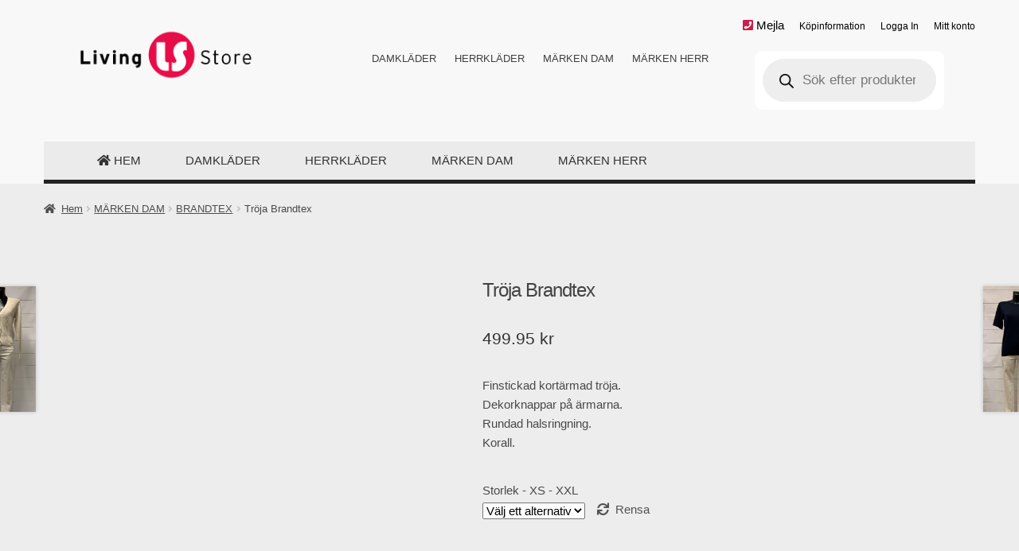

--- FILE ---
content_type: text/html; charset=UTF-8
request_url: https://livingstore.se/produkt/troja-brandtex-8/
body_size: 29489
content:

<!doctype html><html lang="sv-SE"><head><script data-no-optimize="1">var litespeed_docref=sessionStorage.getItem("litespeed_docref");litespeed_docref&&(Object.defineProperty(document,"referrer",{get:function(){return litespeed_docref}}),sessionStorage.removeItem("litespeed_docref"));</script> <meta charset="UTF-8"><link data-optimized="2" rel="stylesheet" href="https://livingstore.se/wp-content/litespeed/css/94ec26604fe01f3f53b6d6e49c5c1d5d.css?ver=e64db" /><meta name="viewport" content="width=device-width, initial-scale=1, maximum-scale=1.0, user-scalable=no"><link rel="profile" href="http://gmpg.org/xfn/11"><link rel="pingback" href="https://livingstore.se/xmlrpc.php">
 <script type="litespeed/javascript">(function(d,s,id){var js,fjs=d.getElementsByTagName(s)[0];if(d.getElementById(id))return;js=d.createElement(s);js.id=id;js.src="//connect.facebook.net/en_US/sdk.js#xfbml=1&appId=1502468509990376&version=v2.0";fjs.parentNode.insertBefore(js,fjs)}(document,'script','facebook-jssdk'))</script>  <script type="litespeed/javascript">var _paq=window._paq=window._paq||[];_paq.push(['trackPageView']);_paq.push(['enableLinkTracking']);(function(){var u="//matomo.hemhosting.se/";_paq.push(['setTrackerUrl',u+'matomo.php']);_paq.push(['setSiteId','17']);var d=document,g=d.createElement('script'),s=d.getElementsByTagName('script')[0];g.async=!0;g.src=u+'matomo.js';s.parentNode.insertBefore(g,s)})()</script> <meta name='robots' content='index, follow, max-image-preview:large, max-snippet:-1, max-video-preview:-1' /><style>img:is([sizes="auto" i], [sizes^="auto," i]) { contain-intrinsic-size: 3000px 1500px }</style><title>Tröja Brandtex - Livingstore kläder för folk mitt i livet</title><meta name="description" content="Hos Livingstore kan du köpa Tröja Brandtex Stort utbud av modekläder för Dam och Herr. Fri frakt inom Sverige." /><link rel="canonical" href="https://livingstore.se/produkt/troja-brandtex-8/" /><meta property="og:locale" content="sv_SE" /><meta property="og:type" content="article" /><meta property="og:title" content="Tröja Brandtex - Livingstore kläder för folk mitt i livet" /><meta property="og:description" content="Hos Livingstore kan du köpa Tröja Brandtex Stort utbud av modekläder för Dam och Herr. Fri frakt inom Sverige." /><meta property="og:url" content="https://livingstore.se/produkt/troja-brandtex-8/" /><meta property="og:site_name" content="Livingstore kläder för folk mitt i livet" /><meta property="article:publisher" content="https://www.facebook.com/Livingstore.se/" /><meta property="article:modified_time" content="2023-04-19T13:26:19+00:00" /><meta property="og:image" content="https://livingstore.se/wp-content/uploads/2021/03/IMG_3538-scaled-e1614855083868.jpg" /><meta property="og:image:width" content="435" /><meta property="og:image:height" content="1059" /><meta property="og:image:type" content="image/jpeg" /><meta name="twitter:card" content="summary_large_image" /> <script type="application/ld+json" class="yoast-schema-graph">{"@context":"https://schema.org","@graph":[{"@type":"WebPage","@id":"https://livingstore.se/produkt/troja-brandtex-8/","url":"https://livingstore.se/produkt/troja-brandtex-8/","name":"Tröja Brandtex - Livingstore kläder för folk mitt i livet","isPartOf":{"@id":"https://livingstore.se/#website"},"primaryImageOfPage":{"@id":"https://livingstore.se/produkt/troja-brandtex-8/#primaryimage"},"image":{"@id":"https://livingstore.se/produkt/troja-brandtex-8/#primaryimage"},"thumbnailUrl":"https://livingstore.se/wp-content/uploads/2021/03/IMG_3538-scaled-e1614855083868.jpg","datePublished":"2021-02-27T22:29:57+00:00","dateModified":"2023-04-19T13:26:19+00:00","description":"Hos Livingstore kan du köpa Tröja Brandtex Stort utbud av modekläder för Dam och Herr. Fri frakt inom Sverige.","breadcrumb":{"@id":"https://livingstore.se/produkt/troja-brandtex-8/#breadcrumb"},"inLanguage":"sv-SE","potentialAction":[{"@type":"ReadAction","target":["https://livingstore.se/produkt/troja-brandtex-8/"]}]},{"@type":"ImageObject","inLanguage":"sv-SE","@id":"https://livingstore.se/produkt/troja-brandtex-8/#primaryimage","url":"https://livingstore.se/wp-content/uploads/2021/03/IMG_3538-scaled-e1614855083868.jpg","contentUrl":"https://livingstore.se/wp-content/uploads/2021/03/IMG_3538-scaled-e1614855083868.jpg","width":435,"height":1059},{"@type":"BreadcrumbList","@id":"https://livingstore.se/produkt/troja-brandtex-8/#breadcrumb","itemListElement":[{"@type":"ListItem","position":1,"name":"Hem","item":"https://livingstore.se/"},{"@type":"ListItem","position":2,"name":"Märkeskläder &#038; modekläder för herr &#038; dam online","item":"https://livingstore.se/prisvarda-mode-och-markesklader-for-herr-och-dam/"},{"@type":"ListItem","position":3,"name":"Tröja Brandtex"}]},{"@type":"WebSite","@id":"https://livingstore.se/#website","url":"https://livingstore.se/","name":"Livingstore kläder för folk mitt i livet","description":"Märkeskläder och Modekläder för Dam &amp; Herr online - Livingstore","publisher":{"@id":"https://livingstore.se/#organization"},"potentialAction":[{"@type":"SearchAction","target":{"@type":"EntryPoint","urlTemplate":"https://livingstore.se/?s={search_term_string}"},"query-input":{"@type":"PropertyValueSpecification","valueRequired":true,"valueName":"search_term_string"}}],"inLanguage":"sv-SE"},{"@type":"Organization","@id":"https://livingstore.se/#organization","name":"Livingstore","url":"https://livingstore.se/","logo":{"@type":"ImageObject","inLanguage":"sv-SE","@id":"https://livingstore.se/#/schema/logo/image/","url":"https://www.Livingstore.se/wp-content/uploads/2018/05/Livingstore_logo.png","contentUrl":"https://www.Livingstore.se/wp-content/uploads/2018/05/Livingstore_logo.png","width":386,"height":153,"caption":"Livingstore"},"image":{"@id":"https://livingstore.se/#/schema/logo/image/"},"sameAs":["https://www.facebook.com/Livingstore.se/","https://www.instagram.com/Livingstore.se/?hl=sv"]}]}</script>  <script type='application/javascript'  id='pys-version-script'>console.log('PixelYourSite Free version 10.1.1.1');</script> <link rel='dns-prefetch' href='//fonts.googleapis.com' /><link rel="alternate" type="application/rss+xml" title="Livingstore kläder för folk mitt i livet &raquo; Webbflöde" href="https://livingstore.se/feed/" /><link rel="alternate" type="application/rss+xml" title="Livingstore kläder för folk mitt i livet &raquo; Kommentarsflöde" href="https://livingstore.se/comments/feed/" /><link rel="alternate" type="application/rss+xml" title="Livingstore kläder för folk mitt i livet &raquo; Kommentarsflöde för Tröja Brandtex" href="https://livingstore.se/produkt/troja-brandtex-8/feed/" /> <script type="litespeed/javascript">window._wpemojiSettings={"baseUrl":"https:\/\/s.w.org\/images\/core\/emoji\/15.0.3\/72x72\/","ext":".png","svgUrl":"https:\/\/s.w.org\/images\/core\/emoji\/15.0.3\/svg\/","svgExt":".svg","source":{"concatemoji":"https:\/\/livingstore.se\/wp-includes\/js\/wp-emoji-release.min.js?ver=6.7.4"}};
/*! This file is auto-generated */
!function(i,n){var o,s,e;function c(e){try{var t={supportTests:e,timestamp:(new Date).valueOf()};sessionStorage.setItem(o,JSON.stringify(t))}catch(e){}}function p(e,t,n){e.clearRect(0,0,e.canvas.width,e.canvas.height),e.fillText(t,0,0);var t=new Uint32Array(e.getImageData(0,0,e.canvas.width,e.canvas.height).data),r=(e.clearRect(0,0,e.canvas.width,e.canvas.height),e.fillText(n,0,0),new Uint32Array(e.getImageData(0,0,e.canvas.width,e.canvas.height).data));return t.every(function(e,t){return e===r[t]})}function u(e,t,n){switch(t){case"flag":return n(e,"\ud83c\udff3\ufe0f\u200d\u26a7\ufe0f","\ud83c\udff3\ufe0f\u200b\u26a7\ufe0f")?!1:!n(e,"\ud83c\uddfa\ud83c\uddf3","\ud83c\uddfa\u200b\ud83c\uddf3")&&!n(e,"\ud83c\udff4\udb40\udc67\udb40\udc62\udb40\udc65\udb40\udc6e\udb40\udc67\udb40\udc7f","\ud83c\udff4\u200b\udb40\udc67\u200b\udb40\udc62\u200b\udb40\udc65\u200b\udb40\udc6e\u200b\udb40\udc67\u200b\udb40\udc7f");case"emoji":return!n(e,"\ud83d\udc26\u200d\u2b1b","\ud83d\udc26\u200b\u2b1b")}return!1}function f(e,t,n){var r="undefined"!=typeof WorkerGlobalScope&&self instanceof WorkerGlobalScope?new OffscreenCanvas(300,150):i.createElement("canvas"),a=r.getContext("2d",{willReadFrequently:!0}),o=(a.textBaseline="top",a.font="600 32px Arial",{});return e.forEach(function(e){o[e]=t(a,e,n)}),o}function t(e){var t=i.createElement("script");t.src=e,t.defer=!0,i.head.appendChild(t)}"undefined"!=typeof Promise&&(o="wpEmojiSettingsSupports",s=["flag","emoji"],n.supports={everything:!0,everythingExceptFlag:!0},e=new Promise(function(e){i.addEventListener("DOMContentLiteSpeedLoaded",e,{once:!0})}),new Promise(function(t){var n=function(){try{var e=JSON.parse(sessionStorage.getItem(o));if("object"==typeof e&&"number"==typeof e.timestamp&&(new Date).valueOf()<e.timestamp+604800&&"object"==typeof e.supportTests)return e.supportTests}catch(e){}return null}();if(!n){if("undefined"!=typeof Worker&&"undefined"!=typeof OffscreenCanvas&&"undefined"!=typeof URL&&URL.createObjectURL&&"undefined"!=typeof Blob)try{var e="postMessage("+f.toString()+"("+[JSON.stringify(s),u.toString(),p.toString()].join(",")+"));",r=new Blob([e],{type:"text/javascript"}),a=new Worker(URL.createObjectURL(r),{name:"wpTestEmojiSupports"});return void(a.onmessage=function(e){c(n=e.data),a.terminate(),t(n)})}catch(e){}c(n=f(s,u,p))}t(n)}).then(function(e){for(var t in e)n.supports[t]=e[t],n.supports.everything=n.supports.everything&&n.supports[t],"flag"!==t&&(n.supports.everythingExceptFlag=n.supports.everythingExceptFlag&&n.supports[t]);n.supports.everythingExceptFlag=n.supports.everythingExceptFlag&&!n.supports.flag,n.DOMReady=!1,n.readyCallback=function(){n.DOMReady=!0}}).then(function(){return e}).then(function(){var e;n.supports.everything||(n.readyCallback(),(e=n.source||{}).concatemoji?t(e.concatemoji):e.wpemoji&&e.twemoji&&(t(e.twemoji),t(e.wpemoji)))}))}((window,document),window._wpemojiSettings)</script> <style id='wp-emoji-styles-inline-css'>img.wp-smiley, img.emoji {
		display: inline !important;
		border: none !important;
		box-shadow: none !important;
		height: 1em !important;
		width: 1em !important;
		margin: 0 0.07em !important;
		vertical-align: -0.1em !important;
		background: none !important;
		padding: 0 !important;
	}</style><style id='wp-block-library-theme-inline-css'>.wp-block-audio :where(figcaption){color:#555;font-size:13px;text-align:center}.is-dark-theme .wp-block-audio :where(figcaption){color:#ffffffa6}.wp-block-audio{margin:0 0 1em}.wp-block-code{border:1px solid #ccc;border-radius:4px;font-family:Menlo,Consolas,monaco,monospace;padding:.8em 1em}.wp-block-embed :where(figcaption){color:#555;font-size:13px;text-align:center}.is-dark-theme .wp-block-embed :where(figcaption){color:#ffffffa6}.wp-block-embed{margin:0 0 1em}.blocks-gallery-caption{color:#555;font-size:13px;text-align:center}.is-dark-theme .blocks-gallery-caption{color:#ffffffa6}:root :where(.wp-block-image figcaption){color:#555;font-size:13px;text-align:center}.is-dark-theme :root :where(.wp-block-image figcaption){color:#ffffffa6}.wp-block-image{margin:0 0 1em}.wp-block-pullquote{border-bottom:4px solid;border-top:4px solid;color:currentColor;margin-bottom:1.75em}.wp-block-pullquote cite,.wp-block-pullquote footer,.wp-block-pullquote__citation{color:currentColor;font-size:.8125em;font-style:normal;text-transform:uppercase}.wp-block-quote{border-left:.25em solid;margin:0 0 1.75em;padding-left:1em}.wp-block-quote cite,.wp-block-quote footer{color:currentColor;font-size:.8125em;font-style:normal;position:relative}.wp-block-quote:where(.has-text-align-right){border-left:none;border-right:.25em solid;padding-left:0;padding-right:1em}.wp-block-quote:where(.has-text-align-center){border:none;padding-left:0}.wp-block-quote.is-large,.wp-block-quote.is-style-large,.wp-block-quote:where(.is-style-plain){border:none}.wp-block-search .wp-block-search__label{font-weight:700}.wp-block-search__button{border:1px solid #ccc;padding:.375em .625em}:where(.wp-block-group.has-background){padding:1.25em 2.375em}.wp-block-separator.has-css-opacity{opacity:.4}.wp-block-separator{border:none;border-bottom:2px solid;margin-left:auto;margin-right:auto}.wp-block-separator.has-alpha-channel-opacity{opacity:1}.wp-block-separator:not(.is-style-wide):not(.is-style-dots){width:100px}.wp-block-separator.has-background:not(.is-style-dots){border-bottom:none;height:1px}.wp-block-separator.has-background:not(.is-style-wide):not(.is-style-dots){height:2px}.wp-block-table{margin:0 0 1em}.wp-block-table td,.wp-block-table th{word-break:normal}.wp-block-table :where(figcaption){color:#555;font-size:13px;text-align:center}.is-dark-theme .wp-block-table :where(figcaption){color:#ffffffa6}.wp-block-video :where(figcaption){color:#555;font-size:13px;text-align:center}.is-dark-theme .wp-block-video :where(figcaption){color:#ffffffa6}.wp-block-video{margin:0 0 1em}:root :where(.wp-block-template-part.has-background){margin-bottom:0;margin-top:0;padding:1.25em 2.375em}</style><style id='filebird-block-filebird-gallery-style-inline-css'>ul.filebird-block-filebird-gallery{margin:auto!important;padding:0!important;width:100%}ul.filebird-block-filebird-gallery.layout-grid{display:grid;grid-gap:20px;align-items:stretch;grid-template-columns:repeat(var(--columns),1fr);justify-items:stretch}ul.filebird-block-filebird-gallery.layout-grid li img{border:1px solid #ccc;box-shadow:2px 2px 6px 0 rgba(0,0,0,.3);height:100%;max-width:100%;-o-object-fit:cover;object-fit:cover;width:100%}ul.filebird-block-filebird-gallery.layout-masonry{-moz-column-count:var(--columns);-moz-column-gap:var(--space);column-gap:var(--space);-moz-column-width:var(--min-width);columns:var(--min-width) var(--columns);display:block;overflow:auto}ul.filebird-block-filebird-gallery.layout-masonry li{margin-bottom:var(--space)}ul.filebird-block-filebird-gallery li{list-style:none}ul.filebird-block-filebird-gallery li figure{height:100%;margin:0;padding:0;position:relative;width:100%}ul.filebird-block-filebird-gallery li figure figcaption{background:linear-gradient(0deg,rgba(0,0,0,.7),rgba(0,0,0,.3) 70%,transparent);bottom:0;box-sizing:border-box;color:#fff;font-size:.8em;margin:0;max-height:100%;overflow:auto;padding:3em .77em .7em;position:absolute;text-align:center;width:100%;z-index:2}ul.filebird-block-filebird-gallery li figure figcaption a{color:inherit}</style><style id='storefront-gutenberg-blocks-inline-css'>.wp-block-button__link:not(.has-text-color) {
					color: #191919;
				}

				.wp-block-button__link:not(.has-text-color):hover,
				.wp-block-button__link:not(.has-text-color):focus,
				.wp-block-button__link:not(.has-text-color):active {
					color: #191919;
				}

				.wp-block-button__link:not(.has-background) {
					background-color: #f2f2f2;
				}

				.wp-block-button__link:not(.has-background):hover,
				.wp-block-button__link:not(.has-background):focus,
				.wp-block-button__link:not(.has-background):active {
					border-color: #d9d9d9;
					background-color: #d9d9d9;
				}

				.wc-block-grid__products .wc-block-grid__product .wp-block-button__link {
					background-color: #f2f2f2;
					border-color: #f2f2f2;
					color: #191919;
				}

				.wp-block-quote footer,
				.wp-block-quote cite,
				.wp-block-quote__citation {
					color: #494949;
				}

				.wp-block-pullquote cite,
				.wp-block-pullquote footer,
				.wp-block-pullquote__citation {
					color: #494949;
				}

				.wp-block-image figcaption {
					color: #494949;
				}

				.wp-block-separator.is-style-dots::before {
					color: #424242;
				}

				.wp-block-file a.wp-block-file__button {
					color: #191919;
					background-color: #f2f2f2;
					border-color: #f2f2f2;
				}

				.wp-block-file a.wp-block-file__button:hover,
				.wp-block-file a.wp-block-file__button:focus,
				.wp-block-file a.wp-block-file__button:active {
					color: #191919;
					background-color: #d9d9d9;
				}

				.wp-block-code,
				.wp-block-preformatted pre {
					color: #494949;
				}

				.wp-block-table:not( .has-background ):not( .is-style-stripes ) tbody tr:nth-child(2n) td {
					background-color: #ebebeb;
				}

				.wp-block-cover .wp-block-cover__inner-container h1:not(.has-text-color),
				.wp-block-cover .wp-block-cover__inner-container h2:not(.has-text-color),
				.wp-block-cover .wp-block-cover__inner-container h3:not(.has-text-color),
				.wp-block-cover .wp-block-cover__inner-container h4:not(.has-text-color),
				.wp-block-cover .wp-block-cover__inner-container h5:not(.has-text-color),
				.wp-block-cover .wp-block-cover__inner-container h6:not(.has-text-color) {
					color: #212121;
				}

				.wc-block-components-price-slider__range-input-progress,
				.rtl .wc-block-components-price-slider__range-input-progress {
					--range-color: #515151;
				}

				/* Target only IE11 */
				@media all and (-ms-high-contrast: none), (-ms-high-contrast: active) {
					.wc-block-components-price-slider__range-input-progress {
						background: #515151;
					}
				}

				.wc-block-components-button:not(.is-link) {
					background-color: #000000;
					color: #ffffff;
				}

				.wc-block-components-button:not(.is-link):hover,
				.wc-block-components-button:not(.is-link):focus,
				.wc-block-components-button:not(.is-link):active {
					background-color: #000000;
					color: #ffffff;
				}

				.wc-block-components-button:not(.is-link):disabled {
					background-color: #000000;
					color: #ffffff;
				}

				.wc-block-cart__submit-container {
					background-color: #ededed;
				}

				.wc-block-cart__submit-container::before {
					color: rgba(202,202,202,0.5);
				}

				.wc-block-components-order-summary-item__quantity {
					background-color: #ededed;
					border-color: #494949;
					box-shadow: 0 0 0 2px #ededed;
					color: #494949;
				}</style><style id='classic-theme-styles-inline-css'>/*! This file is auto-generated */
.wp-block-button__link{color:#fff;background-color:#32373c;border-radius:9999px;box-shadow:none;text-decoration:none;padding:calc(.667em + 2px) calc(1.333em + 2px);font-size:1.125em}.wp-block-file__button{background:#32373c;color:#fff;text-decoration:none}</style><style id='global-styles-inline-css'>:root{--wp--preset--aspect-ratio--square: 1;--wp--preset--aspect-ratio--4-3: 4/3;--wp--preset--aspect-ratio--3-4: 3/4;--wp--preset--aspect-ratio--3-2: 3/2;--wp--preset--aspect-ratio--2-3: 2/3;--wp--preset--aspect-ratio--16-9: 16/9;--wp--preset--aspect-ratio--9-16: 9/16;--wp--preset--color--black: #000000;--wp--preset--color--cyan-bluish-gray: #abb8c3;--wp--preset--color--white: #ffffff;--wp--preset--color--pale-pink: #f78da7;--wp--preset--color--vivid-red: #cf2e2e;--wp--preset--color--luminous-vivid-orange: #ff6900;--wp--preset--color--luminous-vivid-amber: #fcb900;--wp--preset--color--light-green-cyan: #7bdcb5;--wp--preset--color--vivid-green-cyan: #00d084;--wp--preset--color--pale-cyan-blue: #8ed1fc;--wp--preset--color--vivid-cyan-blue: #0693e3;--wp--preset--color--vivid-purple: #9b51e0;--wp--preset--gradient--vivid-cyan-blue-to-vivid-purple: linear-gradient(135deg,rgba(6,147,227,1) 0%,rgb(155,81,224) 100%);--wp--preset--gradient--light-green-cyan-to-vivid-green-cyan: linear-gradient(135deg,rgb(122,220,180) 0%,rgb(0,208,130) 100%);--wp--preset--gradient--luminous-vivid-amber-to-luminous-vivid-orange: linear-gradient(135deg,rgba(252,185,0,1) 0%,rgba(255,105,0,1) 100%);--wp--preset--gradient--luminous-vivid-orange-to-vivid-red: linear-gradient(135deg,rgba(255,105,0,1) 0%,rgb(207,46,46) 100%);--wp--preset--gradient--very-light-gray-to-cyan-bluish-gray: linear-gradient(135deg,rgb(238,238,238) 0%,rgb(169,184,195) 100%);--wp--preset--gradient--cool-to-warm-spectrum: linear-gradient(135deg,rgb(74,234,220) 0%,rgb(151,120,209) 20%,rgb(207,42,186) 40%,rgb(238,44,130) 60%,rgb(251,105,98) 80%,rgb(254,248,76) 100%);--wp--preset--gradient--blush-light-purple: linear-gradient(135deg,rgb(255,206,236) 0%,rgb(152,150,240) 100%);--wp--preset--gradient--blush-bordeaux: linear-gradient(135deg,rgb(254,205,165) 0%,rgb(254,45,45) 50%,rgb(107,0,62) 100%);--wp--preset--gradient--luminous-dusk: linear-gradient(135deg,rgb(255,203,112) 0%,rgb(199,81,192) 50%,rgb(65,88,208) 100%);--wp--preset--gradient--pale-ocean: linear-gradient(135deg,rgb(255,245,203) 0%,rgb(182,227,212) 50%,rgb(51,167,181) 100%);--wp--preset--gradient--electric-grass: linear-gradient(135deg,rgb(202,248,128) 0%,rgb(113,206,126) 100%);--wp--preset--gradient--midnight: linear-gradient(135deg,rgb(2,3,129) 0%,rgb(40,116,252) 100%);--wp--preset--font-size--small: 14px;--wp--preset--font-size--medium: 23px;--wp--preset--font-size--large: 26px;--wp--preset--font-size--x-large: 42px;--wp--preset--font-size--normal: 16px;--wp--preset--font-size--huge: 37px;--wp--preset--font-family--inter: "Inter", sans-serif;--wp--preset--font-family--cardo: Cardo;--wp--preset--spacing--20: 0.44rem;--wp--preset--spacing--30: 0.67rem;--wp--preset--spacing--40: 1rem;--wp--preset--spacing--50: 1.5rem;--wp--preset--spacing--60: 2.25rem;--wp--preset--spacing--70: 3.38rem;--wp--preset--spacing--80: 5.06rem;--wp--preset--shadow--natural: 6px 6px 9px rgba(0, 0, 0, 0.2);--wp--preset--shadow--deep: 12px 12px 50px rgba(0, 0, 0, 0.4);--wp--preset--shadow--sharp: 6px 6px 0px rgba(0, 0, 0, 0.2);--wp--preset--shadow--outlined: 6px 6px 0px -3px rgba(255, 255, 255, 1), 6px 6px rgba(0, 0, 0, 1);--wp--preset--shadow--crisp: 6px 6px 0px rgba(0, 0, 0, 1);}:root :where(.is-layout-flow) > :first-child{margin-block-start: 0;}:root :where(.is-layout-flow) > :last-child{margin-block-end: 0;}:root :where(.is-layout-flow) > *{margin-block-start: 24px;margin-block-end: 0;}:root :where(.is-layout-constrained) > :first-child{margin-block-start: 0;}:root :where(.is-layout-constrained) > :last-child{margin-block-end: 0;}:root :where(.is-layout-constrained) > *{margin-block-start: 24px;margin-block-end: 0;}:root :where(.is-layout-flex){gap: 24px;}:root :where(.is-layout-grid){gap: 24px;}body .is-layout-flex{display: flex;}.is-layout-flex{flex-wrap: wrap;align-items: center;}.is-layout-flex > :is(*, div){margin: 0;}body .is-layout-grid{display: grid;}.is-layout-grid > :is(*, div){margin: 0;}.has-black-color{color: var(--wp--preset--color--black) !important;}.has-cyan-bluish-gray-color{color: var(--wp--preset--color--cyan-bluish-gray) !important;}.has-white-color{color: var(--wp--preset--color--white) !important;}.has-pale-pink-color{color: var(--wp--preset--color--pale-pink) !important;}.has-vivid-red-color{color: var(--wp--preset--color--vivid-red) !important;}.has-luminous-vivid-orange-color{color: var(--wp--preset--color--luminous-vivid-orange) !important;}.has-luminous-vivid-amber-color{color: var(--wp--preset--color--luminous-vivid-amber) !important;}.has-light-green-cyan-color{color: var(--wp--preset--color--light-green-cyan) !important;}.has-vivid-green-cyan-color{color: var(--wp--preset--color--vivid-green-cyan) !important;}.has-pale-cyan-blue-color{color: var(--wp--preset--color--pale-cyan-blue) !important;}.has-vivid-cyan-blue-color{color: var(--wp--preset--color--vivid-cyan-blue) !important;}.has-vivid-purple-color{color: var(--wp--preset--color--vivid-purple) !important;}.has-black-background-color{background-color: var(--wp--preset--color--black) !important;}.has-cyan-bluish-gray-background-color{background-color: var(--wp--preset--color--cyan-bluish-gray) !important;}.has-white-background-color{background-color: var(--wp--preset--color--white) !important;}.has-pale-pink-background-color{background-color: var(--wp--preset--color--pale-pink) !important;}.has-vivid-red-background-color{background-color: var(--wp--preset--color--vivid-red) !important;}.has-luminous-vivid-orange-background-color{background-color: var(--wp--preset--color--luminous-vivid-orange) !important;}.has-luminous-vivid-amber-background-color{background-color: var(--wp--preset--color--luminous-vivid-amber) !important;}.has-light-green-cyan-background-color{background-color: var(--wp--preset--color--light-green-cyan) !important;}.has-vivid-green-cyan-background-color{background-color: var(--wp--preset--color--vivid-green-cyan) !important;}.has-pale-cyan-blue-background-color{background-color: var(--wp--preset--color--pale-cyan-blue) !important;}.has-vivid-cyan-blue-background-color{background-color: var(--wp--preset--color--vivid-cyan-blue) !important;}.has-vivid-purple-background-color{background-color: var(--wp--preset--color--vivid-purple) !important;}.has-black-border-color{border-color: var(--wp--preset--color--black) !important;}.has-cyan-bluish-gray-border-color{border-color: var(--wp--preset--color--cyan-bluish-gray) !important;}.has-white-border-color{border-color: var(--wp--preset--color--white) !important;}.has-pale-pink-border-color{border-color: var(--wp--preset--color--pale-pink) !important;}.has-vivid-red-border-color{border-color: var(--wp--preset--color--vivid-red) !important;}.has-luminous-vivid-orange-border-color{border-color: var(--wp--preset--color--luminous-vivid-orange) !important;}.has-luminous-vivid-amber-border-color{border-color: var(--wp--preset--color--luminous-vivid-amber) !important;}.has-light-green-cyan-border-color{border-color: var(--wp--preset--color--light-green-cyan) !important;}.has-vivid-green-cyan-border-color{border-color: var(--wp--preset--color--vivid-green-cyan) !important;}.has-pale-cyan-blue-border-color{border-color: var(--wp--preset--color--pale-cyan-blue) !important;}.has-vivid-cyan-blue-border-color{border-color: var(--wp--preset--color--vivid-cyan-blue) !important;}.has-vivid-purple-border-color{border-color: var(--wp--preset--color--vivid-purple) !important;}.has-vivid-cyan-blue-to-vivid-purple-gradient-background{background: var(--wp--preset--gradient--vivid-cyan-blue-to-vivid-purple) !important;}.has-light-green-cyan-to-vivid-green-cyan-gradient-background{background: var(--wp--preset--gradient--light-green-cyan-to-vivid-green-cyan) !important;}.has-luminous-vivid-amber-to-luminous-vivid-orange-gradient-background{background: var(--wp--preset--gradient--luminous-vivid-amber-to-luminous-vivid-orange) !important;}.has-luminous-vivid-orange-to-vivid-red-gradient-background{background: var(--wp--preset--gradient--luminous-vivid-orange-to-vivid-red) !important;}.has-very-light-gray-to-cyan-bluish-gray-gradient-background{background: var(--wp--preset--gradient--very-light-gray-to-cyan-bluish-gray) !important;}.has-cool-to-warm-spectrum-gradient-background{background: var(--wp--preset--gradient--cool-to-warm-spectrum) !important;}.has-blush-light-purple-gradient-background{background: var(--wp--preset--gradient--blush-light-purple) !important;}.has-blush-bordeaux-gradient-background{background: var(--wp--preset--gradient--blush-bordeaux) !important;}.has-luminous-dusk-gradient-background{background: var(--wp--preset--gradient--luminous-dusk) !important;}.has-pale-ocean-gradient-background{background: var(--wp--preset--gradient--pale-ocean) !important;}.has-electric-grass-gradient-background{background: var(--wp--preset--gradient--electric-grass) !important;}.has-midnight-gradient-background{background: var(--wp--preset--gradient--midnight) !important;}.has-small-font-size{font-size: var(--wp--preset--font-size--small) !important;}.has-medium-font-size{font-size: var(--wp--preset--font-size--medium) !important;}.has-large-font-size{font-size: var(--wp--preset--font-size--large) !important;}.has-x-large-font-size{font-size: var(--wp--preset--font-size--x-large) !important;}
:root :where(.wp-block-pullquote){font-size: 1.5em;line-height: 1.6;}</style><style id='woocommerce-inline-inline-css'>.woocommerce form .form-row .required { visibility: visible; }</style><style id='storefront-style-inline-css'>.main-navigation ul li a,
			.site-title a,
			ul.menu li a,
			.site-branding h1 a,
			button.menu-toggle,
			button.menu-toggle:hover,
			.handheld-navigation .dropdown-toggle {
				color: #333333;
			}

			button.menu-toggle,
			button.menu-toggle:hover {
				border-color: #333333;
			}

			.main-navigation ul li a:hover,
			.main-navigation ul li:hover > a,
			.site-title a:hover,
			.site-header ul.menu li.current-menu-item > a {
				color: #747474;
			}

			table:not( .has-background ) th {
				background-color: #e6e6e6;
			}

			table:not( .has-background ) tbody td {
				background-color: #ebebeb;
			}

			table:not( .has-background ) tbody tr:nth-child(2n) td,
			fieldset,
			fieldset legend {
				background-color: #e9e9e9;
			}

			.site-header,
			.secondary-navigation ul ul,
			.main-navigation ul.menu > li.menu-item-has-children:after,
			.secondary-navigation ul.menu ul,
			.storefront-handheld-footer-bar,
			.storefront-handheld-footer-bar ul li > a,
			.storefront-handheld-footer-bar ul li.search .site-search,
			button.menu-toggle,
			button.menu-toggle:hover {
				background-color: #ffffff;
			}

			p.site-description,
			.site-header,
			.storefront-handheld-footer-bar {
				color: #404040;
			}

			button.menu-toggle:after,
			button.menu-toggle:before,
			button.menu-toggle span:before {
				background-color: #333333;
			}

			h1, h2, h3, h4, h5, h6, .wc-block-grid__product-title {
				color: #424242;
			}

			.widget h1 {
				border-bottom-color: #424242;
			}

			body,
			.secondary-navigation a {
				color: #494949;
			}

			.widget-area .widget a,
			.hentry .entry-header .posted-on a,
			.hentry .entry-header .post-author a,
			.hentry .entry-header .post-comments a,
			.hentry .entry-header .byline a {
				color: #4e4e4e;
			}

			a {
				color: #515151;
			}

			a:focus,
			button:focus,
			.button.alt:focus,
			input:focus,
			textarea:focus,
			input[type="button"]:focus,
			input[type="reset"]:focus,
			input[type="submit"]:focus,
			input[type="email"]:focus,
			input[type="tel"]:focus,
			input[type="url"]:focus,
			input[type="password"]:focus,
			input[type="search"]:focus {
				outline-color: #515151;
			}

			button, input[type="button"], input[type="reset"], input[type="submit"], .button, .widget a.button {
				background-color: #f2f2f2;
				border-color: #f2f2f2;
				color: #191919;
			}

			button:hover, input[type="button"]:hover, input[type="reset"]:hover, input[type="submit"]:hover, .button:hover, .widget a.button:hover {
				background-color: #d9d9d9;
				border-color: #d9d9d9;
				color: #191919;
			}

			button.alt, input[type="button"].alt, input[type="reset"].alt, input[type="submit"].alt, .button.alt, .widget-area .widget a.button.alt {
				background-color: #000000;
				border-color: #000000;
				color: #ffffff;
			}

			button.alt:hover, input[type="button"].alt:hover, input[type="reset"].alt:hover, input[type="submit"].alt:hover, .button.alt:hover, .widget-area .widget a.button.alt:hover {
				background-color: #000000;
				border-color: #000000;
				color: #ffffff;
			}

			.pagination .page-numbers li .page-numbers.current {
				background-color: #d4d4d4;
				color: #3f3f3f;
			}

			#comments .comment-list .comment-content .comment-text {
				background-color: #e6e6e6;
			}

			.site-footer {
				background-color: #d3d3d3;
				color: #545454;
			}

			.site-footer a:not(.button):not(.components-button) {
				color: #333333;
			}

			.site-footer .storefront-handheld-footer-bar a:not(.button):not(.components-button) {
				color: #333333;
			}

			.site-footer h1, .site-footer h2, .site-footer h3, .site-footer h4, .site-footer h5, .site-footer h6, .site-footer .widget .widget-title, .site-footer .widget .widgettitle {
				color: #333333;
			}

			.page-template-template-homepage.has-post-thumbnail .type-page.has-post-thumbnail .entry-title {
				color: #212121;
			}

			.page-template-template-homepage.has-post-thumbnail .type-page.has-post-thumbnail .entry-content {
				color: #000000;
			}

			@media screen and ( min-width: 768px ) {
				.secondary-navigation ul.menu a:hover {
					color: #595959;
				}

				.secondary-navigation ul.menu a {
					color: #404040;
				}

				.main-navigation ul.menu ul.sub-menu,
				.main-navigation ul.nav-menu ul.children {
					background-color: #f0f0f0;
				}

				.site-header {
					border-bottom-color: #f0f0f0;
				}
			}</style><style id='storefront-woocommerce-style-inline-css'>@font-face {
				font-family: star;
				src: url(https://livingstore.se/wp-content/plugins/woocommerce/assets/fonts/star.eot);
				src:
					url(https://livingstore.se/wp-content/plugins/woocommerce/assets/fonts/star.eot?#iefix) format("embedded-opentype"),
					url(https://livingstore.se/wp-content/plugins/woocommerce/assets/fonts/star.woff) format("woff"),
					url(https://livingstore.se/wp-content/plugins/woocommerce/assets/fonts/star.ttf) format("truetype"),
					url(https://livingstore.se/wp-content/plugins/woocommerce/assets/fonts/star.svg#star) format("svg");
				font-weight: 400;
				font-style: normal;
			}
			@font-face {
				font-family: WooCommerce;
				src: url(https://livingstore.se/wp-content/plugins/woocommerce/assets/fonts/WooCommerce.eot);
				src:
					url(https://livingstore.se/wp-content/plugins/woocommerce/assets/fonts/WooCommerce.eot?#iefix) format("embedded-opentype"),
					url(https://livingstore.se/wp-content/plugins/woocommerce/assets/fonts/WooCommerce.woff) format("woff"),
					url(https://livingstore.se/wp-content/plugins/woocommerce/assets/fonts/WooCommerce.ttf) format("truetype"),
					url(https://livingstore.se/wp-content/plugins/woocommerce/assets/fonts/WooCommerce.svg#WooCommerce) format("svg");
				font-weight: 400;
				font-style: normal;
			}

			a.cart-contents,
			.site-header-cart .widget_shopping_cart a {
				color: #333333;
			}

			a.cart-contents:hover,
			.site-header-cart .widget_shopping_cart a:hover,
			.site-header-cart:hover > li > a {
				color: #747474;
			}

			table.cart td.product-remove,
			table.cart td.actions {
				border-top-color: #ededed;
			}

			.storefront-handheld-footer-bar ul li.cart .count {
				background-color: #333333;
				color: #ffffff;
				border-color: #ffffff;
			}

			.woocommerce-tabs ul.tabs li.active a,
			ul.products li.product .price,
			.onsale,
			.wc-block-grid__product-onsale,
			.widget_search form:before,
			.widget_product_search form:before {
				color: #494949;
			}

			.woocommerce-breadcrumb a,
			a.woocommerce-review-link,
			.product_meta a {
				color: #4e4e4e;
			}

			.wc-block-grid__product-onsale,
			.onsale {
				border-color: #494949;
			}

			.star-rating span:before,
			.quantity .plus, .quantity .minus,
			p.stars a:hover:after,
			p.stars a:after,
			.star-rating span:before,
			#payment .payment_methods li input[type=radio]:first-child:checked+label:before {
				color: #515151;
			}

			.widget_price_filter .ui-slider .ui-slider-range,
			.widget_price_filter .ui-slider .ui-slider-handle {
				background-color: #515151;
			}

			.order_details {
				background-color: #e6e6e6;
			}

			.order_details > li {
				border-bottom: 1px dotted #d1d1d1;
			}

			.order_details:before,
			.order_details:after {
				background: -webkit-linear-gradient(transparent 0,transparent 0),-webkit-linear-gradient(135deg,#e6e6e6 33.33%,transparent 33.33%),-webkit-linear-gradient(45deg,#e6e6e6 33.33%,transparent 33.33%)
			}

			#order_review {
				background-color: #ededed;
			}

			#payment .payment_methods > li .payment_box,
			#payment .place-order {
				background-color: #e8e8e8;
			}

			#payment .payment_methods > li:not(.woocommerce-notice) {
				background-color: #e3e3e3;
			}

			#payment .payment_methods > li:not(.woocommerce-notice):hover {
				background-color: #dedede;
			}

			.woocommerce-pagination .page-numbers li .page-numbers.current {
				background-color: #d4d4d4;
				color: #3f3f3f;
			}

			.wc-block-grid__product-onsale,
			.onsale,
			.woocommerce-pagination .page-numbers li .page-numbers:not(.current) {
				color: #494949;
			}

			p.stars a:before,
			p.stars a:hover~a:before,
			p.stars.selected a.active~a:before {
				color: #494949;
			}

			p.stars.selected a.active:before,
			p.stars:hover a:before,
			p.stars.selected a:not(.active):before,
			p.stars.selected a.active:before {
				color: #515151;
			}

			.single-product div.product .woocommerce-product-gallery .woocommerce-product-gallery__trigger {
				background-color: #f2f2f2;
				color: #191919;
			}

			.single-product div.product .woocommerce-product-gallery .woocommerce-product-gallery__trigger:hover {
				background-color: #d9d9d9;
				border-color: #d9d9d9;
				color: #191919;
			}

			.button.added_to_cart:focus,
			.button.wc-forward:focus {
				outline-color: #515151;
			}

			.added_to_cart,
			.site-header-cart .widget_shopping_cart a.button,
			.wc-block-grid__products .wc-block-grid__product .wp-block-button__link {
				background-color: #f2f2f2;
				border-color: #f2f2f2;
				color: #191919;
			}

			.added_to_cart:hover,
			.site-header-cart .widget_shopping_cart a.button:hover,
			.wc-block-grid__products .wc-block-grid__product .wp-block-button__link:hover {
				background-color: #d9d9d9;
				border-color: #d9d9d9;
				color: #191919;
			}

			.added_to_cart.alt, .added_to_cart, .widget a.button.checkout {
				background-color: #000000;
				border-color: #000000;
				color: #ffffff;
			}

			.added_to_cart.alt:hover, .added_to_cart:hover, .widget a.button.checkout:hover {
				background-color: #000000;
				border-color: #000000;
				color: #ffffff;
			}

			.button.loading {
				color: #f2f2f2;
			}

			.button.loading:hover {
				background-color: #f2f2f2;
			}

			.button.loading:after {
				color: #191919;
			}

			@media screen and ( min-width: 768px ) {
				.site-header-cart .widget_shopping_cart,
				.site-header .product_list_widget li .quantity {
					color: #404040;
				}

				.site-header-cart .widget_shopping_cart .buttons,
				.site-header-cart .widget_shopping_cart .total {
					background-color: #f5f5f5;
				}

				.site-header-cart .widget_shopping_cart {
					background-color: #f0f0f0;
				}
			}
				.storefront-product-pagination a {
					color: #494949;
					background-color: #ededed;
				}
				.storefront-sticky-add-to-cart {
					color: #494949;
					background-color: #ededed;
				}

				.storefront-sticky-add-to-cart a:not(.button) {
					color: #333333;
				}</style> <script type="litespeed/javascript" data-src="https://livingstore.se/wp-includes/js/jquery/jquery.min.js?ver=3.7.1" id="jquery-core-js"></script> <script id="wc-add-to-cart-js-extra" type="litespeed/javascript">var wc_add_to_cart_params={"ajax_url":"\/wp-admin\/admin-ajax.php","wc_ajax_url":"\/?wc-ajax=%%endpoint%%","i18n_view_cart":"Visa varukorg","cart_url":"https:\/\/livingstore.se\/varukorg\/","is_cart":"","cart_redirect_after_add":"yes"}</script> <script id="wc-single-product-js-extra" type="litespeed/javascript">var wc_single_product_params={"i18n_required_rating_text":"V\u00e4lj ett betyg","i18n_rating_options":["1 av 5 stj\u00e4rnor","2 av 5 stj\u00e4rnor","3 av 5 stj\u00e4rnor","4 av 5 stj\u00e4rnor","5 av 5 stj\u00e4rnor"],"i18n_product_gallery_trigger_text":"Visa bildgalleri i fullsk\u00e4rm","review_rating_required":"yes","flexslider":{"rtl":!1,"animation":"slide","smoothHeight":!0,"directionNav":!1,"controlNav":"thumbnails","slideshow":!1,"animationSpeed":500,"animationLoop":!1,"allowOneSlide":!1},"zoom_enabled":"1","zoom_options":[],"photoswipe_enabled":"1","photoswipe_options":{"shareEl":!1,"closeOnScroll":!1,"history":!1,"hideAnimationDuration":0,"showAnimationDuration":0},"flexslider_enabled":"1"}</script> <script id="woocommerce-js-extra" type="litespeed/javascript">var woocommerce_params={"ajax_url":"\/wp-admin\/admin-ajax.php","wc_ajax_url":"\/?wc-ajax=%%endpoint%%","i18n_password_show":"Visa l\u00f6senord","i18n_password_hide":"D\u00f6lj l\u00f6senord"}</script> <script id="wc-cart-fragments-js-extra" type="litespeed/javascript">var wc_cart_fragments_params={"ajax_url":"\/wp-admin\/admin-ajax.php","wc_ajax_url":"\/?wc-ajax=%%endpoint%%","cart_hash_key":"wc_cart_hash_341f8b5770d103f6cf2de23e64c04dad","fragment_name":"wc_fragments_341f8b5770d103f6cf2de23e64c04dad","request_timeout":"5000"}</script> <script id="pys-js-extra" type="litespeed/javascript">var pysOptions={"staticEvents":{"facebook":{"woo_view_content":[{"delay":0,"type":"static","name":"ViewContent","pixelIds":["667686220728056"],"eventID":"fb9b3cc5-b2e8-455c-9d51-41a0c03a3dc6","params":{"content_ids":["60523"],"content_type":"product_group","content_name":"Tr\u00f6ja Brandtex","category_name":"Tr\u00f6jor & Cardigans, NYHETER, M\u00c4RKEN DAM, BRANDTEX","contents":[{"id":"60523","quantity":1}],"product_price":499.95,"page_title":"Tr\u00f6ja Brandtex","post_type":"product","post_id":60523,"plugin":"PixelYourSite","user_role":"guest","event_url":"livingstore.se\/produkt\/troja-brandtex-8\/"},"e_id":"woo_view_content","ids":[],"hasTimeWindow":!1,"timeWindow":0,"woo_order":"","edd_order":""}],"init_event":[{"delay":0,"type":"static","ajaxFire":!1,"name":"PageView","pixelIds":["667686220728056"],"eventID":"8ce345e0-c8b2-41ee-97e9-fa54a4ecbe18","params":{"page_title":"Tr\u00f6ja Brandtex","post_type":"product","post_id":60523,"plugin":"PixelYourSite","user_role":"guest","event_url":"livingstore.se\/produkt\/troja-brandtex-8\/"},"e_id":"init_event","ids":[],"hasTimeWindow":!1,"timeWindow":0,"woo_order":"","edd_order":""}]}},"dynamicEvents":[],"triggerEvents":[],"triggerEventTypes":[],"facebook":{"pixelIds":["667686220728056"],"advancedMatching":[],"advancedMatchingEnabled":!1,"removeMetadata":!1,"contentParams":{"post_type":"product","post_id":60523,"content_name":"Tr\u00f6ja Brandtex","categories":"Tr\u00f6jor & Cardigans, NYHETER, M\u00c4RKEN DAM, BRANDTEX","tags":""},"commentEventEnabled":!0,"wooVariableAsSimple":!1,"downloadEnabled":!0,"formEventEnabled":!0,"serverApiEnabled":!1,"wooCRSendFromServer":!1,"send_external_id":null,"enabled_medical":!1,"do_not_track_medical_param":["event_url","post_title","page_title","landing_page","content_name","categories","category_name","tags"],"meta_ldu":!1},"debug":"","siteUrl":"https:\/\/livingstore.se","ajaxUrl":"https:\/\/livingstore.se\/wp-admin\/admin-ajax.php","ajax_event":"41705e8405","enable_remove_download_url_param":"1","cookie_duration":"7","last_visit_duration":"60","enable_success_send_form":"","ajaxForServerEvent":"1","ajaxForServerStaticEvent":"1","send_external_id":"1","external_id_expire":"180","track_cookie_for_subdomains":"1","google_consent_mode":"1","gdpr":{"ajax_enabled":!1,"all_disabled_by_api":!1,"facebook_disabled_by_api":!1,"analytics_disabled_by_api":!1,"google_ads_disabled_by_api":!1,"pinterest_disabled_by_api":!1,"bing_disabled_by_api":!1,"externalID_disabled_by_api":!1,"facebook_prior_consent_enabled":!0,"analytics_prior_consent_enabled":!0,"google_ads_prior_consent_enabled":null,"pinterest_prior_consent_enabled":!0,"bing_prior_consent_enabled":!0,"cookiebot_integration_enabled":!1,"cookiebot_facebook_consent_category":"marketing","cookiebot_analytics_consent_category":"statistics","cookiebot_tiktok_consent_category":"marketing","cookiebot_google_ads_consent_category":null,"cookiebot_pinterest_consent_category":"marketing","cookiebot_bing_consent_category":"marketing","consent_magic_integration_enabled":!1,"real_cookie_banner_integration_enabled":!1,"cookie_notice_integration_enabled":!1,"cookie_law_info_integration_enabled":!1,"analytics_storage":{"enabled":!0,"value":"granted","filter":!1},"ad_storage":{"enabled":!0,"value":"granted","filter":!1},"ad_user_data":{"enabled":!0,"value":"granted","filter":!1},"ad_personalization":{"enabled":!0,"value":"granted","filter":!1}},"cookie":{"disabled_all_cookie":!1,"disabled_start_session_cookie":!1,"disabled_advanced_form_data_cookie":!1,"disabled_landing_page_cookie":!1,"disabled_first_visit_cookie":!1,"disabled_trafficsource_cookie":!1,"disabled_utmTerms_cookie":!1,"disabled_utmId_cookie":!1},"tracking_analytics":{"TrafficSource":"direct","TrafficLanding":"undefined","TrafficUtms":[],"TrafficUtmsId":[]},"GATags":{"ga_datalayer_type":"default","ga_datalayer_name":"dataLayerPYS"},"woo":{"enabled":!0,"enabled_save_data_to_orders":!0,"addToCartOnButtonEnabled":!0,"addToCartOnButtonValueEnabled":!0,"addToCartOnButtonValueOption":"price","singleProductId":60523,"removeFromCartSelector":"form.woocommerce-cart-form .remove","addToCartCatchMethod":"add_cart_hook","is_order_received_page":!1,"containOrderId":!1},"edd":{"enabled":!1},"cache_bypass":"1768894577"}</script> <link rel="https://api.w.org/" href="https://livingstore.se/wp-json/" /><link rel="alternate" title="JSON" type="application/json" href="https://livingstore.se/wp-json/wp/v2/product/60523" /><link rel="EditURI" type="application/rsd+xml" title="RSD" href="https://livingstore.se/xmlrpc.php?rsd" /><meta name="generator" content="WordPress 6.7.4" /><meta name="generator" content="WooCommerce 9.7.0" /><link rel='shortlink' href='https://livingstore.se/?p=60523' /><link rel="alternate" title="oEmbed (JSON)" type="application/json+oembed" href="https://livingstore.se/wp-json/oembed/1.0/embed?url=https%3A%2F%2Flivingstore.se%2Fprodukt%2Ftroja-brandtex-8%2F" /><link rel="alternate" title="oEmbed (XML)" type="text/xml+oembed" href="https://livingstore.se/wp-json/oembed/1.0/embed?url=https%3A%2F%2Flivingstore.se%2Fprodukt%2Ftroja-brandtex-8%2F&#038;format=xml" /><style>.dgwt-wcas-ico-magnifier,.dgwt-wcas-ico-magnifier-handler{max-width:20px}.dgwt-wcas-search-wrapp{max-width:600px}</style><noscript><style>.woocommerce-product-gallery{ opacity: 1 !important; }</style></noscript><style id="custom-background-css">body.custom-background { background-color: #ededed; }</style><style class='wp-fonts-local'>@font-face{font-family:Inter;font-style:normal;font-weight:300 900;font-display:fallback;src:url('https://livingstore.se/wp-content/plugins/woocommerce/assets/fonts/Inter-VariableFont_slnt,wght.woff2') format('woff2');font-stretch:normal;}
@font-face{font-family:Cardo;font-style:normal;font-weight:400;font-display:fallback;src:url('https://livingstore.se/wp-content/plugins/woocommerce/assets/fonts/cardo_normal_400.woff2') format('woff2');}</style><link rel="icon" href="https://livingstore.se/wp-content/uploads/2020/04/cropped-Livingstore_logga-1-32x32.png" sizes="32x32" /><link rel="icon" href="https://livingstore.se/wp-content/uploads/2020/04/cropped-Livingstore_logga-1-192x192.png" sizes="192x192" /><link rel="apple-touch-icon" href="https://livingstore.se/wp-content/uploads/2020/04/cropped-Livingstore_logga-1-180x180.png" /><meta name="msapplication-TileImage" content="https://livingstore.se/wp-content/uploads/2020/04/cropped-Livingstore_logga-1-270x270.png" /></head><body class="product-template-default single single-product postid-60523 custom-background wp-custom-logo wp-embed-responsive theme-storefront woocommerce woocommerce-page woocommerce-no-js storefront-secondary-navigation storefront-align-wide right-sidebar woocommerce-active"><div id="page" class="hfeed site"><header id="masthead" class="site-header" role="banner" style=""><div class="col-full"><div id="top_menu">
<i class="fa fa-phone-square" aria-hidden="true"></i> <a href="mailto:info@lvingstore.se">Mejla</a>
<a href="/kopinformation/">Köpinformation	</a>
<a href="/mitt-konto/">Logga In</a>
<a href="/mitt-konto/">Mitt konto</a></div><div class="col-full">		<a class="skip-link screen-reader-text" href="#site-navigation">Hoppa till navigering</a>
<a class="skip-link screen-reader-text" href="#content">Hoppa till innehåll</a><div class="site-branding">
<a href="https://livingstore.se/" class="custom-logo-link" rel="home"><img data-lazyloaded="1" src="[data-uri]" width="235" height="100" data-src="https://livingstore.se/wp-content/uploads/2022/05/LivingStore-logo.png" class="custom-logo" alt="Livingstore kläder för folk mitt i livet" decoding="async" data-srcset="https://livingstore.se/wp-content/uploads/2022/05/LivingStore-logo.png 235w, https://livingstore.se/wp-content/uploads/2022/05/LivingStore-logo-64x27.png 64w" data-sizes="(max-width: 235px) 100vw, 235px" /></a></div><nav class="secondary-navigation" role="navigation" aria-label="Sekundär navigering"><div class="menu-meny-startsida-widget-container"><ul id="menu-meny-startsida-widget" class="menu"><li id="menu-item-7154" class="menu-item menu-item-type-taxonomy menu-item-object-product_cat current-product-ancestor menu-item-7154"><a href="https://livingstore.se/kategori/damklader/">DAMKLÄDER</a></li><li id="menu-item-7156" class="menu-item menu-item-type-taxonomy menu-item-object-product_cat menu-item-7156"><a href="https://livingstore.se/kategori/herrklader/">HERRKLÄDER</a></li><li id="menu-item-7155" class="menu-item menu-item-type-taxonomy menu-item-object-product_cat current-product-ancestor current-menu-parent current-product-parent menu-item-7155"><a href="https://livingstore.se/kategori/marken-dam/">MÄRKEN DAM</a></li><li id="menu-item-7157" class="menu-item menu-item-type-taxonomy menu-item-object-product_cat menu-item-7157"><a href="https://livingstore.se/kategori/marken-herr/">MÄRKEN HERR</a></li></ul></div></nav><div class="site-search"><div  class="dgwt-wcas-search-wrapp dgwt-wcas-has-submit woocommerce dgwt-wcas-style-pirx js-dgwt-wcas-layout-classic dgwt-wcas-layout-classic js-dgwt-wcas-mobile-overlay-enabled"><form class="dgwt-wcas-search-form" role="search" action="https://livingstore.se/" method="get"><div class="dgwt-wcas-sf-wrapp">
<label class="screen-reader-text"
for="dgwt-wcas-search-input-1">Products search</label><input id="dgwt-wcas-search-input-1"
type="search"
class="dgwt-wcas-search-input"
name="s"
value=""
placeholder="Sök efter produkter…"
autocomplete="off"
/><div class="dgwt-wcas-preloader"></div><div class="dgwt-wcas-voice-search"></div><button type="submit"
aria-label="Search"
class="dgwt-wcas-search-submit">				<svg class="dgwt-wcas-ico-magnifier" xmlns="http://www.w3.org/2000/svg" width="18" height="18" viewBox="0 0 18 18">
<path  d=" M 16.722523,17.901412 C 16.572585,17.825208 15.36088,16.670476 14.029846,15.33534 L 11.609782,12.907819 11.01926,13.29667 C 8.7613237,14.783493 5.6172703,14.768302 3.332423,13.259528 -0.07366363,11.010358 -1.0146502,6.5989684 1.1898146,3.2148776
1.5505179,2.6611594 2.4056498,1.7447266 2.9644271,1.3130497 3.4423015,0.94387379 4.3921825,0.48568469 5.1732652,0.2475835 5.886299,0.03022609 6.1341883,0 7.2037391,0 8.2732897,0 8.521179,0.03022609 9.234213,0.2475835 c 0.781083,0.23810119 1.730962,0.69629029 2.208837,1.0654662
0.532501,0.4113763 1.39922,1.3400096 1.760153,1.8858877 1.520655,2.2998531 1.599025,5.3023778 0.199549,7.6451086 -0.208076,0.348322 -0.393306,0.668209 -0.411622,0.710863 -0.01831,0.04265 1.065556,1.18264 2.408603,2.533307 1.343046,1.350666 2.486621,2.574792 2.541278,2.720279 0.282475,0.7519
-0.503089,1.456506 -1.218488,1.092917 z M 8.4027892,12.475062 C 9.434946,12.25579 10.131043,11.855461 10.99416,10.984753 11.554519,10.419467 11.842507,10.042366 12.062078,9.5863882 12.794223,8.0659672 12.793657,6.2652398 12.060578,4.756293 11.680383,3.9737304 10.453587,2.7178427
9.730569,2.3710306 8.6921295,1.8729196 8.3992147,1.807606 7.2037567,1.807606 6.0082984,1.807606 5.7153841,1.87292 4.6769446,2.3710306 3.9539263,2.7178427 2.7271301,3.9737304 2.3469352,4.756293 1.6138384,6.2652398 1.6132726,8.0659672 2.3454252,9.5863882 c 0.4167354,0.8654208 1.5978784,2.0575608
2.4443766,2.4671358 1.0971012,0.530827 2.3890403,0.681561 3.6130134,0.421538 z
"/>
</svg>
</button>
<input type="hidden" name="post_type" value="product"/>
<input type="hidden" name="dgwt_wcas" value="1"/></div></form></div></div></div><div class="storefront-primary-navigation"><div class="col-full"><nav id="site-navigation" class="main-navigation" role="navigation" aria-label="Primär navigation">
<button id="site-navigation-menu-toggle" class="menu-toggle" aria-controls="site-navigation" aria-expanded="false"><span>Meny</span></button><div class="primary-navigation"><ul id="menu-huvudmeny" class="menu"><li id="menu-item-2904" class="menu-item menu-item-type-post_type menu-item-object-page current_page_parent menu-item-2904"><a href="https://livingstore.se/prisvarda-mode-och-markesklader-for-herr-och-dam/"><i class="fa fa-home"></i><span class="fontawesome-text"> Hem</span></a></li><li id="menu-item-2810" class="menu-item menu-item-type-taxonomy menu-item-object-product_cat current-product-ancestor menu-item-has-children menu-item-2810"><a href="https://livingstore.se/kategori/damklader/">DAMKLÄDER</a><ul class="sub-menu"><li id="menu-item-2811" class="menu-item menu-item-type-taxonomy menu-item-object-product_cat menu-item-2811"><a href="https://livingstore.se/kategori/damklader/toppar-linnen/">Toppar &amp; Linnen</a></li><li id="menu-item-2812" class="menu-item menu-item-type-taxonomy menu-item-object-product_cat current-product-ancestor current-menu-parent current-product-parent menu-item-2812"><a href="https://livingstore.se/kategori/damklader/trojor-cardigans/">Tröjor &amp; Cardigans</a></li><li id="menu-item-2813" class="menu-item menu-item-type-taxonomy menu-item-object-product_cat menu-item-2813"><a href="https://livingstore.se/kategori/damklader/blusar-skjortor/">Blusar &amp; Skjortor</a></li><li id="menu-item-2814" class="menu-item menu-item-type-taxonomy menu-item-object-product_cat menu-item-2814"><a href="https://livingstore.se/kategori/damklader/klanningar-tunikor/">Klänningar &amp; Tunikor</a></li><li id="menu-item-2815" class="menu-item menu-item-type-taxonomy menu-item-object-product_cat menu-item-2815"><a href="https://livingstore.se/kategori/damklader/kjolar-shorts/">Kjolar &amp; Shorts</a></li><li id="menu-item-2816" class="menu-item menu-item-type-taxonomy menu-item-object-product_cat menu-item-2816"><a href="https://livingstore.se/kategori/damklader/byxor-jeans-1/">Byxor &amp; Jeans</a></li><li id="menu-item-2817" class="menu-item menu-item-type-taxonomy menu-item-object-product_cat menu-item-2817"><a href="https://livingstore.se/kategori/damklader/leggings-treggings/">Leggings &amp; Treggings</a></li><li id="menu-item-2818" class="menu-item menu-item-type-taxonomy menu-item-object-product_cat menu-item-2818"><a href="https://livingstore.se/kategori/damklader/jackor/">Jackor</a></li><li id="menu-item-2819" class="menu-item menu-item-type-taxonomy menu-item-object-product_cat menu-item-2819"><a href="https://livingstore.se/kategori/damklader/kavajer-vastar/">Kavajer &amp; Västar</a></li><li id="menu-item-2820" class="menu-item menu-item-type-taxonomy menu-item-object-product_cat menu-item-2820"><a href="https://livingstore.se/kategori/damklader/nattklader-underklader-1/">Nattkläder &amp; Underkläder</a></li><li id="menu-item-43607" class="menu-item menu-item-type-taxonomy menu-item-object-product_cat menu-item-43607"><a href="https://livingstore.se/kategori/damklader/badklader/">Badkläder</a></li><li id="menu-item-2821" class="menu-item menu-item-type-taxonomy menu-item-object-product_cat menu-item-2821"><a href="https://livingstore.se/kategori/damklader/accessoarer-1/">Accessoarer</a></li></ul></li><li id="menu-item-2822" class="menu-item menu-item-type-taxonomy menu-item-object-product_cat menu-item-has-children menu-item-2822"><a href="https://livingstore.se/kategori/herrklader/">HERRKLÄDER</a><ul class="sub-menu"><li id="menu-item-2823" class="menu-item menu-item-type-taxonomy menu-item-object-product_cat menu-item-2823"><a href="https://livingstore.se/kategori/herrklader/t-shirts-linnen/">T-shirtar &#038; Linnen</a></li><li id="menu-item-2824" class="menu-item menu-item-type-taxonomy menu-item-object-product_cat menu-item-2824"><a href="https://livingstore.se/kategori/herrklader/pike-toppar/">Piké &amp; Toppar</a></li><li id="menu-item-2825" class="menu-item menu-item-type-taxonomy menu-item-object-product_cat menu-item-2825"><a href="https://livingstore.se/kategori/herrklader/skjortor/">Skjortor</a></li><li id="menu-item-2826" class="menu-item menu-item-type-taxonomy menu-item-object-product_cat menu-item-2826"><a href="https://livingstore.se/kategori/herrklader/trojor-cardigans-1/">Tröjor &amp; Cardigans</a></li><li id="menu-item-2827" class="menu-item menu-item-type-taxonomy menu-item-object-product_cat menu-item-2827"><a href="https://livingstore.se/kategori/herrklader/byxor-jeans/">Byxor &amp; Jeans</a></li><li id="menu-item-2828" class="menu-item menu-item-type-taxonomy menu-item-object-product_cat menu-item-2828"><a href="https://livingstore.se/kategori/herrklader/chinos-shorts/">Chinos &amp; Shorts</a></li><li id="menu-item-2829" class="menu-item menu-item-type-taxonomy menu-item-object-product_cat menu-item-2829"><a href="https://livingstore.se/kategori/herrklader/kavaj/">Kavaj</a></li><li id="menu-item-2830" class="menu-item menu-item-type-taxonomy menu-item-object-product_cat menu-item-2830"><a href="https://livingstore.se/kategori/herrklader/jackor-vastar/">Jackor &amp; Västar</a></li><li id="menu-item-2831" class="menu-item menu-item-type-taxonomy menu-item-object-product_cat menu-item-2831"><a href="https://livingstore.se/kategori/herrklader/nattklader-underklader/">Nattkläder &amp; Underkläder</a></li><li id="menu-item-43608" class="menu-item menu-item-type-taxonomy menu-item-object-product_cat menu-item-43608"><a href="https://livingstore.se/kategori/herrklader/badklader-herrklader/">Badkläder</a></li><li id="menu-item-2832" class="menu-item menu-item-type-taxonomy menu-item-object-product_cat menu-item-2832"><a href="https://livingstore.se/kategori/herrklader/accesoarer/">Accesoarer</a></li></ul></li><li id="menu-item-2861" class="menu-item menu-item-type-taxonomy menu-item-object-product_cat current-product-ancestor current-menu-parent current-product-parent menu-item-has-children menu-item-2861"><a href="https://livingstore.se/kategori/marken-dam/">MÄRKEN DAM</a><ul class="sub-menu"><li id="menu-item-2862" class="menu-item menu-item-type-taxonomy menu-item-object-product_cat menu-item-2862"><a href="https://livingstore.se/kategori/marken-dam/soyaconcept/">SOYACONCEPT</a></li><li id="menu-item-2863" class="menu-item menu-item-type-taxonomy menu-item-object-product_cat menu-item-2863"><a href="https://livingstore.se/kategori/marken-dam/vero-moda/">VERO MODA</a></li><li id="menu-item-2864" class="menu-item menu-item-type-taxonomy menu-item-object-product_cat menu-item-2864"><a href="https://livingstore.se/kategori/marken-dam/only/">ONLY</a></li><li id="menu-item-2874" class="menu-item menu-item-type-taxonomy menu-item-object-product_cat menu-item-2874"><a href="https://livingstore.se/kategori/marken-dam/chica-london/">CHICA LONDON</a></li><li id="menu-item-2868" class="menu-item menu-item-type-taxonomy menu-item-object-product_cat current-product-ancestor current-menu-parent current-product-parent menu-item-2868"><a href="https://livingstore.se/kategori/marken-dam/brandtex/">BRANDTEX</a></li><li id="menu-item-6352" class="menu-item menu-item-type-taxonomy menu-item-object-product_cat menu-item-6352"><a href="https://livingstore.se/kategori/marken-dam/zabaione/">ZABAIONE</a></li><li id="menu-item-2870" class="menu-item menu-item-type-taxonomy menu-item-object-product_cat menu-item-2870"><a href="https://livingstore.se/kategori/marken-dam/trofe/">TROFÉ</a></li><li id="menu-item-2867" class="menu-item menu-item-type-taxonomy menu-item-object-product_cat menu-item-2867"><a href="https://livingstore.se/kategori/marken-dam/amalia/">AMALIA</a></li><li id="menu-item-14363" class="menu-item menu-item-type-taxonomy menu-item-object-product_cat menu-item-14363"><a href="https://livingstore.se/kategori/marken-dam/tracy/">TRACY</a></li><li id="menu-item-40595" class="menu-item menu-item-type-taxonomy menu-item-object-product_cat menu-item-40595"><a href="https://livingstore.se/kategori/marken-dam/pahl/">PAHL</a></li><li id="menu-item-2866" class="menu-item menu-item-type-taxonomy menu-item-object-product_cat menu-item-2866"><a href="https://livingstore.se/kategori/marken-dam/instinct/">INSTINCT</a></li><li id="menu-item-3906" class="menu-item menu-item-type-taxonomy menu-item-object-product_cat menu-item-3906"><a href="https://livingstore.se/kategori/marken-dam/bestpoint/">BESTPOINT</a></li><li id="menu-item-22519" class="menu-item menu-item-type-taxonomy menu-item-object-product_cat menu-item-22519"><a href="https://livingstore.se/kategori/marken-dam/fathers-friends-dam/">FATHERS &amp; FRIENDS Dam</a></li></ul></li><li id="menu-item-2876" class="menu-item menu-item-type-taxonomy menu-item-object-product_cat menu-item-has-children menu-item-2876"><a href="https://livingstore.se/kategori/marken-herr/">MÄRKEN HERR</a><ul class="sub-menu"><li id="menu-item-2884" class="menu-item menu-item-type-taxonomy menu-item-object-product_cat menu-item-2884"><a href="https://livingstore.se/kategori/marken-herr/blend-he/">BLEND HE</a></li><li id="menu-item-2879" class="menu-item menu-item-type-taxonomy menu-item-object-product_cat menu-item-2879"><a href="https://livingstore.se/kategori/marken-herr/jacks/">JACK´S</a></li><li id="menu-item-2880" class="menu-item menu-item-type-taxonomy menu-item-object-product_cat menu-item-2880"><a href="https://livingstore.se/kategori/marken-herr/solid/">SOLID</a></li><li id="menu-item-4320" class="menu-item menu-item-type-taxonomy menu-item-object-product_cat menu-item-4320"><a href="https://livingstore.se/kategori/marken-herr/lindbergh/">LINDBERGH</a></li><li id="menu-item-2878" class="menu-item menu-item-type-taxonomy menu-item-object-product_cat menu-item-2878"><a href="https://livingstore.se/kategori/marken-herr/erlaofsweden/">ERLA OF SWEDEN</a></li><li id="menu-item-22518" class="menu-item menu-item-type-taxonomy menu-item-object-product_cat menu-item-22518"><a href="https://livingstore.se/kategori/marken-herr/bestpoint-herr/">BESTPOINT Herr</a></li><li id="menu-item-2883" class="menu-item menu-item-type-taxonomy menu-item-object-product_cat menu-item-2883"><a href="https://livingstore.se/kategori/marken-herr/fathers-friends/">FATHERS &amp; FRIENDS</a></li><li id="menu-item-54202" class="menu-item menu-item-type-taxonomy menu-item-object-product_cat menu-item-54202"><a href="https://livingstore.se/kategori/marken-herr/pahl-marken-herr/">PAHL</a></li><li id="menu-item-56157" class="menu-item menu-item-type-taxonomy menu-item-object-product_cat menu-item-56157"><a href="https://livingstore.se/kategori/marken-herr/trofe-marken-herr/">TROFÉ</a></li></ul></li></ul></div><div class="handheld-navigation"><ul id="menu-huvudmeny-1" class="menu"><li class="menu-item menu-item-type-post_type menu-item-object-page current_page_parent menu-item-2904"><a href="https://livingstore.se/prisvarda-mode-och-markesklader-for-herr-och-dam/"><i class="fa fa-home"></i><span class="fontawesome-text"> Hem</span></a></li><li class="menu-item menu-item-type-taxonomy menu-item-object-product_cat current-product-ancestor menu-item-has-children menu-item-2810"><a href="https://livingstore.se/kategori/damklader/">DAMKLÄDER</a><ul class="sub-menu"><li class="menu-item menu-item-type-taxonomy menu-item-object-product_cat menu-item-2811"><a href="https://livingstore.se/kategori/damklader/toppar-linnen/">Toppar &amp; Linnen</a></li><li class="menu-item menu-item-type-taxonomy menu-item-object-product_cat current-product-ancestor current-menu-parent current-product-parent menu-item-2812"><a href="https://livingstore.se/kategori/damklader/trojor-cardigans/">Tröjor &amp; Cardigans</a></li><li class="menu-item menu-item-type-taxonomy menu-item-object-product_cat menu-item-2813"><a href="https://livingstore.se/kategori/damklader/blusar-skjortor/">Blusar &amp; Skjortor</a></li><li class="menu-item menu-item-type-taxonomy menu-item-object-product_cat menu-item-2814"><a href="https://livingstore.se/kategori/damklader/klanningar-tunikor/">Klänningar &amp; Tunikor</a></li><li class="menu-item menu-item-type-taxonomy menu-item-object-product_cat menu-item-2815"><a href="https://livingstore.se/kategori/damklader/kjolar-shorts/">Kjolar &amp; Shorts</a></li><li class="menu-item menu-item-type-taxonomy menu-item-object-product_cat menu-item-2816"><a href="https://livingstore.se/kategori/damklader/byxor-jeans-1/">Byxor &amp; Jeans</a></li><li class="menu-item menu-item-type-taxonomy menu-item-object-product_cat menu-item-2817"><a href="https://livingstore.se/kategori/damklader/leggings-treggings/">Leggings &amp; Treggings</a></li><li class="menu-item menu-item-type-taxonomy menu-item-object-product_cat menu-item-2818"><a href="https://livingstore.se/kategori/damklader/jackor/">Jackor</a></li><li class="menu-item menu-item-type-taxonomy menu-item-object-product_cat menu-item-2819"><a href="https://livingstore.se/kategori/damklader/kavajer-vastar/">Kavajer &amp; Västar</a></li><li class="menu-item menu-item-type-taxonomy menu-item-object-product_cat menu-item-2820"><a href="https://livingstore.se/kategori/damklader/nattklader-underklader-1/">Nattkläder &amp; Underkläder</a></li><li class="menu-item menu-item-type-taxonomy menu-item-object-product_cat menu-item-43607"><a href="https://livingstore.se/kategori/damklader/badklader/">Badkläder</a></li><li class="menu-item menu-item-type-taxonomy menu-item-object-product_cat menu-item-2821"><a href="https://livingstore.se/kategori/damklader/accessoarer-1/">Accessoarer</a></li></ul></li><li class="menu-item menu-item-type-taxonomy menu-item-object-product_cat menu-item-has-children menu-item-2822"><a href="https://livingstore.se/kategori/herrklader/">HERRKLÄDER</a><ul class="sub-menu"><li class="menu-item menu-item-type-taxonomy menu-item-object-product_cat menu-item-2823"><a href="https://livingstore.se/kategori/herrklader/t-shirts-linnen/">T-shirtar &#038; Linnen</a></li><li class="menu-item menu-item-type-taxonomy menu-item-object-product_cat menu-item-2824"><a href="https://livingstore.se/kategori/herrklader/pike-toppar/">Piké &amp; Toppar</a></li><li class="menu-item menu-item-type-taxonomy menu-item-object-product_cat menu-item-2825"><a href="https://livingstore.se/kategori/herrklader/skjortor/">Skjortor</a></li><li class="menu-item menu-item-type-taxonomy menu-item-object-product_cat menu-item-2826"><a href="https://livingstore.se/kategori/herrklader/trojor-cardigans-1/">Tröjor &amp; Cardigans</a></li><li class="menu-item menu-item-type-taxonomy menu-item-object-product_cat menu-item-2827"><a href="https://livingstore.se/kategori/herrklader/byxor-jeans/">Byxor &amp; Jeans</a></li><li class="menu-item menu-item-type-taxonomy menu-item-object-product_cat menu-item-2828"><a href="https://livingstore.se/kategori/herrklader/chinos-shorts/">Chinos &amp; Shorts</a></li><li class="menu-item menu-item-type-taxonomy menu-item-object-product_cat menu-item-2829"><a href="https://livingstore.se/kategori/herrklader/kavaj/">Kavaj</a></li><li class="menu-item menu-item-type-taxonomy menu-item-object-product_cat menu-item-2830"><a href="https://livingstore.se/kategori/herrklader/jackor-vastar/">Jackor &amp; Västar</a></li><li class="menu-item menu-item-type-taxonomy menu-item-object-product_cat menu-item-2831"><a href="https://livingstore.se/kategori/herrklader/nattklader-underklader/">Nattkläder &amp; Underkläder</a></li><li class="menu-item menu-item-type-taxonomy menu-item-object-product_cat menu-item-43608"><a href="https://livingstore.se/kategori/herrklader/badklader-herrklader/">Badkläder</a></li><li class="menu-item menu-item-type-taxonomy menu-item-object-product_cat menu-item-2832"><a href="https://livingstore.se/kategori/herrklader/accesoarer/">Accesoarer</a></li></ul></li><li class="menu-item menu-item-type-taxonomy menu-item-object-product_cat current-product-ancestor current-menu-parent current-product-parent menu-item-has-children menu-item-2861"><a href="https://livingstore.se/kategori/marken-dam/">MÄRKEN DAM</a><ul class="sub-menu"><li class="menu-item menu-item-type-taxonomy menu-item-object-product_cat menu-item-2862"><a href="https://livingstore.se/kategori/marken-dam/soyaconcept/">SOYACONCEPT</a></li><li class="menu-item menu-item-type-taxonomy menu-item-object-product_cat menu-item-2863"><a href="https://livingstore.se/kategori/marken-dam/vero-moda/">VERO MODA</a></li><li class="menu-item menu-item-type-taxonomy menu-item-object-product_cat menu-item-2864"><a href="https://livingstore.se/kategori/marken-dam/only/">ONLY</a></li><li class="menu-item menu-item-type-taxonomy menu-item-object-product_cat menu-item-2874"><a href="https://livingstore.se/kategori/marken-dam/chica-london/">CHICA LONDON</a></li><li class="menu-item menu-item-type-taxonomy menu-item-object-product_cat current-product-ancestor current-menu-parent current-product-parent menu-item-2868"><a href="https://livingstore.se/kategori/marken-dam/brandtex/">BRANDTEX</a></li><li class="menu-item menu-item-type-taxonomy menu-item-object-product_cat menu-item-6352"><a href="https://livingstore.se/kategori/marken-dam/zabaione/">ZABAIONE</a></li><li class="menu-item menu-item-type-taxonomy menu-item-object-product_cat menu-item-2870"><a href="https://livingstore.se/kategori/marken-dam/trofe/">TROFÉ</a></li><li class="menu-item menu-item-type-taxonomy menu-item-object-product_cat menu-item-2867"><a href="https://livingstore.se/kategori/marken-dam/amalia/">AMALIA</a></li><li class="menu-item menu-item-type-taxonomy menu-item-object-product_cat menu-item-14363"><a href="https://livingstore.se/kategori/marken-dam/tracy/">TRACY</a></li><li class="menu-item menu-item-type-taxonomy menu-item-object-product_cat menu-item-40595"><a href="https://livingstore.se/kategori/marken-dam/pahl/">PAHL</a></li><li class="menu-item menu-item-type-taxonomy menu-item-object-product_cat menu-item-2866"><a href="https://livingstore.se/kategori/marken-dam/instinct/">INSTINCT</a></li><li class="menu-item menu-item-type-taxonomy menu-item-object-product_cat menu-item-3906"><a href="https://livingstore.se/kategori/marken-dam/bestpoint/">BESTPOINT</a></li><li class="menu-item menu-item-type-taxonomy menu-item-object-product_cat menu-item-22519"><a href="https://livingstore.se/kategori/marken-dam/fathers-friends-dam/">FATHERS &amp; FRIENDS Dam</a></li></ul></li><li class="menu-item menu-item-type-taxonomy menu-item-object-product_cat menu-item-has-children menu-item-2876"><a href="https://livingstore.se/kategori/marken-herr/">MÄRKEN HERR</a><ul class="sub-menu"><li class="menu-item menu-item-type-taxonomy menu-item-object-product_cat menu-item-2884"><a href="https://livingstore.se/kategori/marken-herr/blend-he/">BLEND HE</a></li><li class="menu-item menu-item-type-taxonomy menu-item-object-product_cat menu-item-2879"><a href="https://livingstore.se/kategori/marken-herr/jacks/">JACK´S</a></li><li class="menu-item menu-item-type-taxonomy menu-item-object-product_cat menu-item-2880"><a href="https://livingstore.se/kategori/marken-herr/solid/">SOLID</a></li><li class="menu-item menu-item-type-taxonomy menu-item-object-product_cat menu-item-4320"><a href="https://livingstore.se/kategori/marken-herr/lindbergh/">LINDBERGH</a></li><li class="menu-item menu-item-type-taxonomy menu-item-object-product_cat menu-item-2878"><a href="https://livingstore.se/kategori/marken-herr/erlaofsweden/">ERLA OF SWEDEN</a></li><li class="menu-item menu-item-type-taxonomy menu-item-object-product_cat menu-item-22518"><a href="https://livingstore.se/kategori/marken-herr/bestpoint-herr/">BESTPOINT Herr</a></li><li class="menu-item menu-item-type-taxonomy menu-item-object-product_cat menu-item-2883"><a href="https://livingstore.se/kategori/marken-herr/fathers-friends/">FATHERS &amp; FRIENDS</a></li><li class="menu-item menu-item-type-taxonomy menu-item-object-product_cat menu-item-54202"><a href="https://livingstore.se/kategori/marken-herr/pahl-marken-herr/">PAHL</a></li><li class="menu-item menu-item-type-taxonomy menu-item-object-product_cat menu-item-56157"><a href="https://livingstore.se/kategori/marken-herr/trofe-marken-herr/">TROFÉ</a></li></ul></li></ul></div></nav></div></div></div></header><div class="storefront-breadcrumb"><div class="col-full"><nav class="woocommerce-breadcrumb" aria-label="synliga sökvägar"><a href="https://livingstore.se">Hem</a><span class="breadcrumb-separator"> / </span><a href="https://livingstore.se/kategori/marken-dam/">MÄRKEN DAM</a><span class="breadcrumb-separator"> / </span><a href="https://livingstore.se/kategori/marken-dam/brandtex/">BRANDTEX</a><span class="breadcrumb-separator"> / </span>Tröja Brandtex</nav></div></div><div id="content" class="site-content" tabindex="-1"><div class="col-full"><div class="woocommerce"></div><div id="primary" class="content-area"><main id="main" class="site-main" role="main"><div class="woocommerce-notices-wrapper"></div><div id="product-60523" class="product type-product post-60523 status-publish first instock product_cat-trojor-cardigans product_cat-nyheter product_cat-marken-dam product_cat-brandtex has-post-thumbnail taxable shipping-taxable product-type-variable"><div class="woocommerce-product-gallery woocommerce-product-gallery--with-images woocommerce-product-gallery--columns-4 images" data-columns="4" style="opacity: 0; transition: opacity .25s ease-in-out;"><div class="woocommerce-product-gallery__wrapper"><div data-thumb="https://livingstore.se/wp-content/uploads/2021/03/IMG_3538-scaled-e1614855083868-100x100.jpg" data-thumb-alt="Tröja Brandtex" data-thumb-srcset="https://livingstore.se/wp-content/uploads/2021/03/IMG_3538-scaled-e1614855083868-100x100.jpg 100w, https://livingstore.se/wp-content/uploads/2021/03/IMG_3538-scaled-e1614855083868-150x150.jpg 150w"  data-thumb-sizes="(max-width: 100px) 100vw, 100px" class="woocommerce-product-gallery__image"><a href="https://livingstore.se/wp-content/uploads/2021/03/IMG_3538-scaled-e1614855083868.jpg"><img width="416" height="1013" src="https://livingstore.se/wp-content/uploads/2021/03/IMG_3538-scaled-e1614855083868-416x1013.jpg" class="wp-post-image" alt="Tröja Brandtex" data-caption="" data-src="https://livingstore.se/wp-content/uploads/2021/03/IMG_3538-scaled-e1614855083868.jpg" data-large_image="https://livingstore.se/wp-content/uploads/2021/03/IMG_3538-scaled-e1614855083868.jpg" data-large_image_width="435" data-large_image_height="1059" decoding="async" fetchpriority="high" srcset="https://livingstore.se/wp-content/uploads/2021/03/IMG_3538-scaled-e1614855083868-416x1013.jpg 416w, https://livingstore.se/wp-content/uploads/2021/03/IMG_3538-scaled-e1614855083868-123x300.jpg 123w, https://livingstore.se/wp-content/uploads/2021/03/IMG_3538-scaled-e1614855083868-421x1024.jpg 421w, https://livingstore.se/wp-content/uploads/2021/03/IMG_3538-scaled-e1614855083868-64x156.jpg 64w, https://livingstore.se/wp-content/uploads/2021/03/IMG_3538-scaled-e1614855083868.jpg 435w" sizes="(max-width: 416px) 100vw, 416px" /></a></div><div data-thumb="https://livingstore.se/wp-content/uploads/2021/03/IMG_3541-scaled-e1614854952534-100x100.jpg" data-thumb-alt="Tröja Brandtex - Bild 2" data-thumb-srcset="https://livingstore.se/wp-content/uploads/2021/03/IMG_3541-scaled-e1614854952534-100x100.jpg 100w, https://livingstore.se/wp-content/uploads/2021/03/IMG_3541-scaled-e1614854952534-150x150.jpg 150w"  data-thumb-sizes="(max-width: 100px) 100vw, 100px" class="woocommerce-product-gallery__image"><a href="https://livingstore.se/wp-content/uploads/2021/03/IMG_3541-scaled-e1614854952534.jpg"><img width="416" height="568" src="https://livingstore.se/wp-content/uploads/2021/03/IMG_3541-scaled-e1614854952534-416x568.jpg" class="" alt="Tröja Brandtex - Bild 2" data-caption="" data-src="https://livingstore.se/wp-content/uploads/2021/03/IMG_3541-scaled-e1614854952534.jpg" data-large_image="https://livingstore.se/wp-content/uploads/2021/03/IMG_3541-scaled-e1614854952534.jpg" data-large_image_width="918" data-large_image_height="1254" decoding="async" srcset="https://livingstore.se/wp-content/uploads/2021/03/IMG_3541-scaled-e1614854952534-416x568.jpg 416w, https://livingstore.se/wp-content/uploads/2021/03/IMG_3541-scaled-e1614854952534-220x300.jpg 220w, https://livingstore.se/wp-content/uploads/2021/03/IMG_3541-scaled-e1614854952534-750x1024.jpg 750w, https://livingstore.se/wp-content/uploads/2021/03/IMG_3541-scaled-e1614854952534-768x1049.jpg 768w, https://livingstore.se/wp-content/uploads/2021/03/IMG_3541-scaled-e1614854952534-64x87.jpg 64w, https://livingstore.se/wp-content/uploads/2021/03/IMG_3541-scaled-e1614854952534.jpg 918w" sizes="(max-width: 416px) 100vw, 416px" /></a></div><div data-thumb="https://livingstore.se/wp-content/uploads/2021/03/IMG_3542-scaled-e1614854894240-100x100.jpg" data-thumb-alt="Tröja Brandtex - Bild 3" data-thumb-srcset="https://livingstore.se/wp-content/uploads/2021/03/IMG_3542-scaled-e1614854894240-100x100.jpg 100w, https://livingstore.se/wp-content/uploads/2021/03/IMG_3542-scaled-e1614854894240-150x150.jpg 150w"  data-thumb-sizes="(max-width: 100px) 100vw, 100px" class="woocommerce-product-gallery__image"><a href="https://livingstore.se/wp-content/uploads/2021/03/IMG_3542-scaled-e1614854894240.jpg"><img width="361" height="1024" src="https://livingstore.se/wp-content/uploads/2021/03/IMG_3542-scaled-e1614854894240.jpg" class="" alt="Tröja Brandtex - Bild 3" data-caption="" data-src="https://livingstore.se/wp-content/uploads/2021/03/IMG_3542-scaled-e1614854894240.jpg" data-large_image="https://livingstore.se/wp-content/uploads/2021/03/IMG_3542-scaled-e1614854894240.jpg" data-large_image_width="361" data-large_image_height="1024" decoding="async" srcset="https://livingstore.se/wp-content/uploads/2021/03/IMG_3542-scaled-e1614854894240.jpg 361w, https://livingstore.se/wp-content/uploads/2021/03/IMG_3542-scaled-e1614854894240-106x300.jpg 106w, https://livingstore.se/wp-content/uploads/2021/03/IMG_3542-scaled-e1614854894240-64x182.jpg 64w" sizes="(max-width: 361px) 100vw, 361px" /></a></div><div data-thumb="https://livingstore.se/wp-content/uploads/2021/03/IMG_3543-scaled-e1614854844246-100x100.jpg" data-thumb-alt="Tröja Brandtex - Bild 4" data-thumb-srcset="https://livingstore.se/wp-content/uploads/2021/03/IMG_3543-scaled-e1614854844246-100x100.jpg 100w, https://livingstore.se/wp-content/uploads/2021/03/IMG_3543-scaled-e1614854844246-150x150.jpg 150w"  data-thumb-sizes="(max-width: 100px) 100vw, 100px" class="woocommerce-product-gallery__image"><a href="https://livingstore.se/wp-content/uploads/2021/03/IMG_3543-scaled-e1614854844246.jpg"><img width="412" height="921" src="https://livingstore.se/wp-content/uploads/2021/03/IMG_3543-scaled-e1614854844246.jpg" class="" alt="Tröja Brandtex - Bild 4" data-caption="" data-src="https://livingstore.se/wp-content/uploads/2021/03/IMG_3543-scaled-e1614854844246.jpg" data-large_image="https://livingstore.se/wp-content/uploads/2021/03/IMG_3543-scaled-e1614854844246.jpg" data-large_image_width="412" data-large_image_height="921" decoding="async" srcset="https://livingstore.se/wp-content/uploads/2021/03/IMG_3543-scaled-e1614854844246.jpg 412w, https://livingstore.se/wp-content/uploads/2021/03/IMG_3543-scaled-e1614854844246-134x300.jpg 134w, https://livingstore.se/wp-content/uploads/2021/03/IMG_3543-scaled-e1614854844246-64x143.jpg 64w" sizes="(max-width: 412px) 100vw, 412px" /></a></div></div></div><div class="summary entry-summary"><h1 class="product_title entry-title">Tröja Brandtex</h1><p class="price"><span class="woocommerce-Price-amount amount"><bdi>499.95&nbsp;<span class="woocommerce-Price-currencySymbol">&#107;&#114;</span></bdi></span></p><div class="woocommerce-product-details__short-description"><p>Finstickad kortärmad tröja.<br />
Dekorknappar på ärmarna.<br />
Rundad halsringning.<br />
Korall.</p></div><form class="variations_form cart" action="https://livingstore.se/produkt/troja-brandtex-8/" method="post" enctype='multipart/form-data' data-product_id="60523" data-product_variations="[{&quot;attributes&quot;:{&quot;attribute_pa_str_dh_xs_xxl&quot;:&quot;m&quot;},&quot;availability_html&quot;:&quot;&lt;p class=\&quot;stock in-stock\&quot;&gt;1 i lager&lt;\/p&gt;\n&quot;,&quot;backorders_allowed&quot;:false,&quot;dimensions&quot;:{&quot;length&quot;:&quot;&quot;,&quot;width&quot;:&quot;&quot;,&quot;height&quot;:&quot;&quot;},&quot;dimensions_html&quot;:&quot;N\/A&quot;,&quot;display_price&quot;:499.95,&quot;display_regular_price&quot;:499.95,&quot;image&quot;:{&quot;title&quot;:&quot;IMG_3538&quot;,&quot;caption&quot;:&quot;&quot;,&quot;url&quot;:&quot;https:\/\/livingstore.se\/wp-content\/uploads\/2021\/03\/IMG_3538-scaled-e1614855083868.jpg&quot;,&quot;alt&quot;:&quot;IMG_3538&quot;,&quot;src&quot;:&quot;https:\/\/livingstore.se\/wp-content\/uploads\/2021\/03\/IMG_3538-scaled-e1614855083868-416x1013.jpg&quot;,&quot;srcset&quot;:&quot;https:\/\/livingstore.se\/wp-content\/uploads\/2021\/03\/IMG_3538-scaled-e1614855083868-416x1013.jpg 416w, https:\/\/livingstore.se\/wp-content\/uploads\/2021\/03\/IMG_3538-scaled-e1614855083868-123x300.jpg 123w, https:\/\/livingstore.se\/wp-content\/uploads\/2021\/03\/IMG_3538-scaled-e1614855083868-421x1024.jpg 421w, https:\/\/livingstore.se\/wp-content\/uploads\/2021\/03\/IMG_3538-scaled-e1614855083868-64x156.jpg 64w, https:\/\/livingstore.se\/wp-content\/uploads\/2021\/03\/IMG_3538-scaled-e1614855083868.jpg 435w&quot;,&quot;sizes&quot;:&quot;(max-width: 416px) 100vw, 416px&quot;,&quot;full_src&quot;:&quot;https:\/\/livingstore.se\/wp-content\/uploads\/2021\/03\/IMG_3538-scaled-e1614855083868.jpg&quot;,&quot;full_src_w&quot;:435,&quot;full_src_h&quot;:1059,&quot;gallery_thumbnail_src&quot;:&quot;https:\/\/livingstore.se\/wp-content\/uploads\/2021\/03\/IMG_3538-scaled-e1614855083868-100x100.jpg&quot;,&quot;gallery_thumbnail_src_w&quot;:100,&quot;gallery_thumbnail_src_h&quot;:100,&quot;thumb_src&quot;:&quot;https:\/\/livingstore.se\/wp-content\/uploads\/2021\/03\/IMG_3538-scaled-e1614855083868-324x567.jpg&quot;,&quot;thumb_src_w&quot;:324,&quot;thumb_src_h&quot;:567,&quot;src_w&quot;:416,&quot;src_h&quot;:1013},&quot;image_id&quot;:60676,&quot;is_downloadable&quot;:false,&quot;is_in_stock&quot;:true,&quot;is_purchasable&quot;:false,&quot;is_sold_individually&quot;:&quot;no&quot;,&quot;is_virtual&quot;:false,&quot;max_qty&quot;:1,&quot;min_qty&quot;:1,&quot;price_html&quot;:&quot;&quot;,&quot;sku&quot;:&quot;122615&quot;,&quot;variation_description&quot;:&quot;&quot;,&quot;variation_id&quot;:60526,&quot;variation_is_active&quot;:true,&quot;variation_is_visible&quot;:true,&quot;weight&quot;:&quot;&quot;,&quot;weight_html&quot;:&quot;N\/A&quot;},{&quot;attributes&quot;:{&quot;attribute_pa_str_dh_xs_xxl&quot;:&quot;l&quot;},&quot;availability_html&quot;:&quot;&lt;p class=\&quot;stock in-stock\&quot;&gt;3 i lager&lt;\/p&gt;\n&quot;,&quot;backorders_allowed&quot;:false,&quot;dimensions&quot;:{&quot;length&quot;:&quot;&quot;,&quot;width&quot;:&quot;&quot;,&quot;height&quot;:&quot;&quot;},&quot;dimensions_html&quot;:&quot;N\/A&quot;,&quot;display_price&quot;:499.95,&quot;display_regular_price&quot;:499.95,&quot;image&quot;:{&quot;title&quot;:&quot;IMG_3538&quot;,&quot;caption&quot;:&quot;&quot;,&quot;url&quot;:&quot;https:\/\/livingstore.se\/wp-content\/uploads\/2021\/03\/IMG_3538-scaled-e1614855083868.jpg&quot;,&quot;alt&quot;:&quot;IMG_3538&quot;,&quot;src&quot;:&quot;https:\/\/livingstore.se\/wp-content\/uploads\/2021\/03\/IMG_3538-scaled-e1614855083868-416x1013.jpg&quot;,&quot;srcset&quot;:&quot;https:\/\/livingstore.se\/wp-content\/uploads\/2021\/03\/IMG_3538-scaled-e1614855083868-416x1013.jpg 416w, https:\/\/livingstore.se\/wp-content\/uploads\/2021\/03\/IMG_3538-scaled-e1614855083868-123x300.jpg 123w, https:\/\/livingstore.se\/wp-content\/uploads\/2021\/03\/IMG_3538-scaled-e1614855083868-421x1024.jpg 421w, https:\/\/livingstore.se\/wp-content\/uploads\/2021\/03\/IMG_3538-scaled-e1614855083868-64x156.jpg 64w, https:\/\/livingstore.se\/wp-content\/uploads\/2021\/03\/IMG_3538-scaled-e1614855083868.jpg 435w&quot;,&quot;sizes&quot;:&quot;(max-width: 416px) 100vw, 416px&quot;,&quot;full_src&quot;:&quot;https:\/\/livingstore.se\/wp-content\/uploads\/2021\/03\/IMG_3538-scaled-e1614855083868.jpg&quot;,&quot;full_src_w&quot;:435,&quot;full_src_h&quot;:1059,&quot;gallery_thumbnail_src&quot;:&quot;https:\/\/livingstore.se\/wp-content\/uploads\/2021\/03\/IMG_3538-scaled-e1614855083868-100x100.jpg&quot;,&quot;gallery_thumbnail_src_w&quot;:100,&quot;gallery_thumbnail_src_h&quot;:100,&quot;thumb_src&quot;:&quot;https:\/\/livingstore.se\/wp-content\/uploads\/2021\/03\/IMG_3538-scaled-e1614855083868-324x567.jpg&quot;,&quot;thumb_src_w&quot;:324,&quot;thumb_src_h&quot;:567,&quot;src_w&quot;:416,&quot;src_h&quot;:1013},&quot;image_id&quot;:60676,&quot;is_downloadable&quot;:false,&quot;is_in_stock&quot;:true,&quot;is_purchasable&quot;:false,&quot;is_sold_individually&quot;:&quot;no&quot;,&quot;is_virtual&quot;:false,&quot;max_qty&quot;:3,&quot;min_qty&quot;:1,&quot;price_html&quot;:&quot;&quot;,&quot;sku&quot;:&quot;122616&quot;,&quot;variation_description&quot;:&quot;&quot;,&quot;variation_id&quot;:60527,&quot;variation_is_active&quot;:true,&quot;variation_is_visible&quot;:true,&quot;weight&quot;:&quot;&quot;,&quot;weight_html&quot;:&quot;N\/A&quot;},{&quot;attributes&quot;:{&quot;attribute_pa_str_dh_xs_xxl&quot;:&quot;xxl&quot;},&quot;availability_html&quot;:&quot;&lt;p class=\&quot;stock in-stock\&quot;&gt;1 i lager&lt;\/p&gt;\n&quot;,&quot;backorders_allowed&quot;:false,&quot;dimensions&quot;:{&quot;length&quot;:&quot;&quot;,&quot;width&quot;:&quot;&quot;,&quot;height&quot;:&quot;&quot;},&quot;dimensions_html&quot;:&quot;N\/A&quot;,&quot;display_price&quot;:499.95,&quot;display_regular_price&quot;:499.95,&quot;image&quot;:{&quot;title&quot;:&quot;IMG_3538&quot;,&quot;caption&quot;:&quot;&quot;,&quot;url&quot;:&quot;https:\/\/livingstore.se\/wp-content\/uploads\/2021\/03\/IMG_3538-scaled-e1614855083868.jpg&quot;,&quot;alt&quot;:&quot;IMG_3538&quot;,&quot;src&quot;:&quot;https:\/\/livingstore.se\/wp-content\/uploads\/2021\/03\/IMG_3538-scaled-e1614855083868-416x1013.jpg&quot;,&quot;srcset&quot;:&quot;https:\/\/livingstore.se\/wp-content\/uploads\/2021\/03\/IMG_3538-scaled-e1614855083868-416x1013.jpg 416w, https:\/\/livingstore.se\/wp-content\/uploads\/2021\/03\/IMG_3538-scaled-e1614855083868-123x300.jpg 123w, https:\/\/livingstore.se\/wp-content\/uploads\/2021\/03\/IMG_3538-scaled-e1614855083868-421x1024.jpg 421w, https:\/\/livingstore.se\/wp-content\/uploads\/2021\/03\/IMG_3538-scaled-e1614855083868-64x156.jpg 64w, https:\/\/livingstore.se\/wp-content\/uploads\/2021\/03\/IMG_3538-scaled-e1614855083868.jpg 435w&quot;,&quot;sizes&quot;:&quot;(max-width: 416px) 100vw, 416px&quot;,&quot;full_src&quot;:&quot;https:\/\/livingstore.se\/wp-content\/uploads\/2021\/03\/IMG_3538-scaled-e1614855083868.jpg&quot;,&quot;full_src_w&quot;:435,&quot;full_src_h&quot;:1059,&quot;gallery_thumbnail_src&quot;:&quot;https:\/\/livingstore.se\/wp-content\/uploads\/2021\/03\/IMG_3538-scaled-e1614855083868-100x100.jpg&quot;,&quot;gallery_thumbnail_src_w&quot;:100,&quot;gallery_thumbnail_src_h&quot;:100,&quot;thumb_src&quot;:&quot;https:\/\/livingstore.se\/wp-content\/uploads\/2021\/03\/IMG_3538-scaled-e1614855083868-324x567.jpg&quot;,&quot;thumb_src_w&quot;:324,&quot;thumb_src_h&quot;:567,&quot;src_w&quot;:416,&quot;src_h&quot;:1013},&quot;image_id&quot;:60676,&quot;is_downloadable&quot;:false,&quot;is_in_stock&quot;:true,&quot;is_purchasable&quot;:false,&quot;is_sold_individually&quot;:&quot;no&quot;,&quot;is_virtual&quot;:false,&quot;max_qty&quot;:1,&quot;min_qty&quot;:1,&quot;price_html&quot;:&quot;&quot;,&quot;sku&quot;:&quot;122618&quot;,&quot;variation_description&quot;:&quot;&quot;,&quot;variation_id&quot;:60529,&quot;variation_is_active&quot;:true,&quot;variation_is_visible&quot;:true,&quot;weight&quot;:&quot;&quot;,&quot;weight_html&quot;:&quot;N\/A&quot;}]"><table class="variations" cellspacing="0" role="presentation"><tbody><tr><th class="label"><label for="pa_str_dh_xs_xxl">Storlek - XS - XXL</label></th><td class="value">
<select id="pa_str_dh_xs_xxl" class="" name="attribute_pa_str_dh_xs_xxl" data-attribute_name="attribute_pa_str_dh_xs_xxl" data-show_option_none="yes"><option value="">Välj ett alternativ</option><option value="xs" >XS</option><option value="s" >S</option><option value="m" >M</option><option value="l" >L</option><option value="xl" >XL</option><option value="xxl" >XXL</option></select><a class="reset_variations" href="#" aria-label="Rensa alternativ">Rensa</a></td></tr></tbody></table><div class="reset_variations_alert screen-reader-text" role="alert" aria-live="polite" aria-relevant="all"></div><div class="single_variation_wrap"></div></form><div class="product_meta">
<span class="sku_wrapper">Artikelnr: <span class="sku">210784-06</span></span>
<span class="posted_in">Kategorier: <a href="https://livingstore.se/kategori/damklader/trojor-cardigans/" rel="tag">Tröjor &amp; Cardigans</a>, <a href="https://livingstore.se/kategori/nyheter/" rel="tag">NYHETER</a>, <a href="https://livingstore.se/kategori/marken-dam/" rel="tag">MÄRKEN DAM</a>, <a href="https://livingstore.se/kategori/marken-dam/brandtex/" rel="tag">BRANDTEX</a></span></div></div><div class="woocommerce-tabs wc-tabs-wrapper"><ul class="tabs wc-tabs" role="tablist"><li class="description_tab" id="tab-title-description">
<a href="#tab-description" role="tab" aria-controls="tab-description">
Beskrivning					</a></li><li class="reviews_tab" id="tab-title-reviews">
<a href="#tab-reviews" role="tab" aria-controls="tab-reviews">
Recensioner (0)					</a></li></ul><div class="woocommerce-Tabs-panel woocommerce-Tabs-panel--description panel entry-content wc-tab" id="tab-description" role="tabpanel" aria-labelledby="tab-title-description"><h2>Beskrivning</h2><p>Finstickad kortärmad tröja.<br />
Dekorknappar på ärmarna.<br />
Rundad halsringning.<br />
Korall.<br />
75 % viskos.<br />
25 % polyamid.<br />
Maskintvätt 30 grader.</p></div><div class="woocommerce-Tabs-panel woocommerce-Tabs-panel--reviews panel entry-content wc-tab" id="tab-reviews" role="tabpanel" aria-labelledby="tab-title-reviews"><div id="reviews" class="woocommerce-Reviews"><div id="comments"><h2 class="woocommerce-Reviews-title">
Recensioner</h2><p class="woocommerce-noreviews">Det finns inga recensioner än.</p></div><div id="review_form_wrapper"><div id="review_form"><div id="respond" class="comment-respond">
<span id="reply-title" class="comment-reply-title" role="heading" aria-level="3">Bli först med att recensera ”Tröja Brandtex” <small><a rel="nofollow" id="cancel-comment-reply-link" href="/produkt/troja-brandtex-8/#respond" style="display:none;">Avbryt svar</a></small></span><p class="must-log-in">Du måste vara <a href="https://livingstore.se/mitt-konto/">inloggad</a> för att skriva en recension.</p></div></div></div><div class="clear"></div></div></div></div><nav class="storefront-product-pagination" aria-label="Fler produkter">
<a href="https://livingstore.se/produkt/cardigan-soyaconcept-4/" rel="prev">
<img data-lazyloaded="1" src="[data-uri]" width="324" height="567" data-src="https://livingstore.se/wp-content/uploads/2021/03/IMG_3550-scaled-e1614850402243-324x567.jpg" class="attachment-woocommerce_thumbnail size-woocommerce_thumbnail" alt="" />					<span class="storefront-product-pagination__title">Cardigan Soyaconcept</span>
</a>
<a href="https://livingstore.se/produkt/troja-brandtex-3/" rel="next">
<img data-lazyloaded="1" src="[data-uri]" width="324" height="567" data-src="https://livingstore.se/wp-content/uploads/2021/03/IMG_3547-scaled-e1614853216823-324x567.jpg" class="attachment-woocommerce_thumbnail size-woocommerce_thumbnail" alt="" />					<span class="storefront-product-pagination__title">Tröja Brandtex</span>
</a></nav></div><div class="woo-related-products-container "><h2 class="woorelated-title ">
Liknande produkter</h2><ul id='woorelatedproducts' class='products owl-carousel owl-theme '><li class="product type-product post-60603 status-publish instock product_cat-blend-he product_cat-herrklader product_cat-marken-herr product_cat-nyheter product_cat-trojor-cardigans-1 has-post-thumbnail taxable shipping-taxable product-type-variable">
<a href="https://livingstore.se/produkt/troja-blend-4/" class="woocommerce-LoopProduct-link woocommerce-loop-product__link"><img data-lazyloaded="1" src="[data-uri]" width="324" height="567" data-src="https://livingstore.se/wp-content/uploads/2021/03/IMG_3628-scaled-e1615205679384-324x567.jpg" class="attachment-woocommerce_thumbnail size-woocommerce_thumbnail" alt="" decoding="async" /><h2 class="woocommerce-loop-product__title">Tröja BLEND</h2>
<span class="price"><span class="woocommerce-Price-amount amount"><bdi>399.95&nbsp;<span class="woocommerce-Price-currencySymbol">&#107;&#114;</span></bdi></span></span>
</a><a href="https://livingstore.se/produkt/troja-blend-4/" aria-describedby="woocommerce_loop_add_to_cart_link_describedby_60603" data-quantity="1" class="button product_type_variable" data-product_id="60603" data-product_sku="20712132-12" aria-label="Välj alternativ för ”Tröja BLEND”" rel="nofollow">Läs mer</a>	<span id="woocommerce_loop_add_to_cart_link_describedby_60603" class="screen-reader-text">
</span></li><li class="product type-product post-430 status-publish last instock product_cat-bestpoint product_cat-damklader product_cat-marken-dam product_cat-nattklader-underklader-1 has-post-thumbnail taxable shipping-taxable product-type-variable">
<a href="https://livingstore.se/produkt/trosa-best-point-2/" class="woocommerce-LoopProduct-link woocommerce-loop-product__link"><img data-lazyloaded="1" src="[data-uri]" width="324" height="567" data-src="https://livingstore.se/wp-content/uploads/2019/04/IMG_0198-e1555509790532-324x567.jpg" class="attachment-woocommerce_thumbnail size-woocommerce_thumbnail" alt="" decoding="async" /><h2 class="woocommerce-loop-product__title">Trosa Best Point</h2>
<span class="price"><span class="woocommerce-Price-amount amount"><bdi>119.00&nbsp;<span class="woocommerce-Price-currencySymbol">&#107;&#114;</span></bdi></span></span>
</a><a href="https://livingstore.se/produkt/trosa-best-point-2/" aria-describedby="woocommerce_loop_add_to_cart_link_describedby_430" data-quantity="1" class="button product_type_variable" data-product_id="430" data-product_sku="222-510-14" aria-label="Välj alternativ för ”Trosa Best Point”" rel="nofollow">Läs mer</a>	<span id="woocommerce_loop_add_to_cart_link_describedby_430" class="screen-reader-text">
</span></li><li class="product type-product post-42739 status-publish first instock product_cat-badklader product_cat-damklader product_cat-marken-dam product_cat-trofe has-post-thumbnail taxable shipping-taxable product-type-variable">
<a href="https://livingstore.se/produkt/bikinibyxa-trofe-4/" class="woocommerce-LoopProduct-link woocommerce-loop-product__link"><img data-lazyloaded="1" src="[data-uri]" width="324" height="567" data-src="https://livingstore.se/wp-content/uploads/2020/04/IMG_4446-scaled-e1587993635458-324x567.jpg" class="attachment-woocommerce_thumbnail size-woocommerce_thumbnail" alt="" decoding="async" /><h2 class="woocommerce-loop-product__title">Bikinibyxa Trofé</h2>
<span class="price"><span class="woocommerce-Price-amount amount"><bdi>269.95&nbsp;<span class="woocommerce-Price-currencySymbol">&#107;&#114;</span></bdi></span></span>
</a><a href="https://livingstore.se/produkt/bikinibyxa-trofe-4/" aria-describedby="woocommerce_loop_add_to_cart_link_describedby_42739" data-quantity="1" class="button product_type_variable" data-product_id="42739" data-product_sku="80216-14" aria-label="Välj alternativ för ”Bikinibyxa Trofé”" rel="nofollow">Läs mer</a>	<span id="woocommerce_loop_add_to_cart_link_describedby_42739" class="screen-reader-text">
</span></li><li class="product type-product post-59624 status-publish instock product_cat-blusar-skjortor product_cat-damklader product_cat-marken-dam product_cat-nyheter product_cat-nyheter-2021 product_cat-vero-moda has-post-thumbnail taxable shipping-taxable product-type-variable">
<a href="https://livingstore.se/produkt/top-vero-moda-15/" class="woocommerce-LoopProduct-link woocommerce-loop-product__link"><img data-lazyloaded="1" src="[data-uri]" width="324" height="567" data-src="https://livingstore.se/wp-content/uploads/2021/02/IMG_3055-scaled-e1612961054306-324x567.jpg" class="attachment-woocommerce_thumbnail size-woocommerce_thumbnail" alt="" decoding="async" /><h2 class="woocommerce-loop-product__title">Top Vero Moda</h2>
<span class="price"><span class="woocommerce-Price-amount amount"><bdi>229.95&nbsp;<span class="woocommerce-Price-currencySymbol">&#107;&#114;</span></bdi></span></span>
</a><a href="https://livingstore.se/produkt/top-vero-moda-15/" aria-describedby="woocommerce_loop_add_to_cart_link_describedby_59624" data-quantity="1" class="button product_type_variable" data-product_id="59624" data-product_sku="saga top-04" aria-label="Välj alternativ för ”Top Vero Moda”" rel="nofollow">Läs mer</a>	<span id="woocommerce_loop_add_to_cart_link_describedby_59624" class="screen-reader-text">
</span></li><li class="product type-product post-59617 status-publish last instock product_cat-damklader product_cat-klanningar-tunikor product_cat-marken-dam product_cat-nyheter-2021 product_cat-soyaconcept has-post-thumbnail taxable shipping-taxable product-type-variable">
<a href="https://livingstore.se/produkt/klanning-soyaconcept-2/" class="woocommerce-LoopProduct-link woocommerce-loop-product__link"><img data-lazyloaded="1" src="[data-uri]" width="324" height="567" data-src="https://livingstore.se/wp-content/uploads/2021/02/IMG_3072-scaled-e1613038979801-324x567.jpg" class="attachment-woocommerce_thumbnail size-woocommerce_thumbnail" alt="" decoding="async" /><h2 class="woocommerce-loop-product__title">Klänning Soyaconcept</h2>
<span class="price"><span class="woocommerce-Price-amount amount"><bdi>499.95&nbsp;<span class="woocommerce-Price-currencySymbol">&#107;&#114;</span></bdi></span></span>
</a><a href="https://livingstore.se/produkt/klanning-soyaconcept-2/" aria-describedby="woocommerce_loop_add_to_cart_link_describedby_59617" data-quantity="1" class="button product_type_variable" data-product_id="59617" data-product_sku="ohio 4-14" aria-label="Välj alternativ för ”Klänning Soyaconcept”" rel="nofollow">Läs mer</a>	<span id="woocommerce_loop_add_to_cart_link_describedby_59617" class="screen-reader-text">
</span></li><li class="product type-product post-636 status-publish first instock product_cat-damklader product_cat-marken-dam product_cat-nattklader-underklader-1 product_cat-trofe has-post-thumbnail taxable shipping-taxable product-type-variable">
<a href="https://livingstore.se/produkt/bh-trofe-irene/" class="woocommerce-LoopProduct-link woocommerce-loop-product__link"><img data-lazyloaded="1" src="[data-uri]" width="324" height="548" data-src="https://livingstore.se/wp-content/uploads/2017/02/irene_vit-324x548.jpg" class="attachment-woocommerce_thumbnail size-woocommerce_thumbnail" alt="Bh Trofè, Irene-0" decoding="async" /><h2 class="woocommerce-loop-product__title">Bh Trofè, Irene</h2>
<span class="price"><span class="woocommerce-Price-amount amount"><bdi>269.00&nbsp;<span class="woocommerce-Price-currencySymbol">&#107;&#114;</span></bdi></span></span>
</a><a href="https://livingstore.se/produkt/bh-trofe-irene/" aria-describedby="woocommerce_loop_add_to_cart_link_describedby_636" data-quantity="1" class="button product_type_variable" data-product_id="636" data-product_sku="10255-01" aria-label="Välj alternativ för ”Bh Trofè, Irene”" rel="nofollow">Läs mer</a>	<span id="woocommerce_loop_add_to_cart_link_describedby_636" class="screen-reader-text">
</span></li><li class="product type-product post-32715 status-publish instock product_cat-amalia product_cat-byxor-jeans-1 product_cat-damklader product_cat-marken-dam has-post-thumbnail taxable shipping-taxable product-type-variable">
<a href="https://livingstore.se/produkt/jeans-amy-amalia-d-stl/" class="woocommerce-LoopProduct-link woocommerce-loop-product__link"><img data-lazyloaded="1" src="[data-uri]" width="324" height="567" data-src="https://livingstore.se/wp-content/uploads/2019/12/IMG_0159-scaled-e1576662770887-324x567.jpg" class="attachment-woocommerce_thumbnail size-woocommerce_thumbnail" alt="" decoding="async" /><h2 class="woocommerce-loop-product__title">Jeans Amy Amalia D-stl</h2>
<span class="price"><span class="woocommerce-Price-amount amount"><bdi>449.00&nbsp;<span class="woocommerce-Price-currencySymbol">&#107;&#114;</span></bdi></span></span>
</a><a href="https://livingstore.se/produkt/jeans-amy-amalia-d-stl/" aria-describedby="woocommerce_loop_add_to_cart_link_describedby_32715" data-quantity="1" class="button product_type_variable" data-product_id="32715" data-product_sku="amy d-14" aria-label="Välj alternativ för ”Jeans Amy Amalia D-stl”" rel="nofollow">Läs mer</a>	<span id="woocommerce_loop_add_to_cart_link_describedby_32715" class="screen-reader-text">
</span></li><li class="product type-product post-58911 status-publish last instock product_cat-byxor-jeans-1 product_cat-damklader product_cat-marken-dam product_cat-nyheter product_cat-only has-post-thumbnail taxable shipping-taxable product-type-variable">
<a href="https://livingstore.se/produkt/jeans-only-5/" class="woocommerce-LoopProduct-link woocommerce-loop-product__link"><img data-lazyloaded="1" src="[data-uri]" width="324" height="567" data-src="https://livingstore.se/wp-content/uploads/2021/02/IMG_2621-scaled-e1612277598914-324x567.jpg" class="attachment-woocommerce_thumbnail size-woocommerce_thumbnail" alt="" decoding="async" /><h2 class="woocommerce-loop-product__title">Jeans Only</h2>
<span class="price"><span class="woocommerce-Price-amount amount"><bdi>349.95&nbsp;<span class="woocommerce-Price-currencySymbol">&#107;&#114;</span></bdi></span></span>
</a><a href="https://livingstore.se/produkt/jeans-only-5/" aria-describedby="woocommerce_loop_add_to_cart_link_describedby_58911" data-quantity="1" class="button product_type_variable" data-product_id="58911" data-product_sku="royal life hw sk jeans-18" aria-label="Välj alternativ för ”Jeans Only”" rel="nofollow">Läs mer</a>	<span id="woocommerce_loop_add_to_cart_link_describedby_58911" class="screen-reader-text">
</span></li></ul><div class="customNavigation">
<a class="wprr btn prev">Previous</a> - <a class="wprr btn next">Next</a></div></div></main></div><div id="secondary" class="widget-area" role="complementary"><div id="nav_menu-4" class="widget widget_nav_menu"><span class="gamma widget-title">KATEGORIER</span><div class="menu-meny-startsida-widget-container"><ul id="menu-meny-startsida-widget-1" class="menu"><li class="menu-item menu-item-type-taxonomy menu-item-object-product_cat current-product-ancestor menu-item-7154"><a href="https://livingstore.se/kategori/damklader/">DAMKLÄDER</a></li><li class="menu-item menu-item-type-taxonomy menu-item-object-product_cat menu-item-7156"><a href="https://livingstore.se/kategori/herrklader/">HERRKLÄDER</a></li><li class="menu-item menu-item-type-taxonomy menu-item-object-product_cat current-product-ancestor current-menu-parent current-product-parent menu-item-7155"><a href="https://livingstore.se/kategori/marken-dam/">MÄRKEN DAM</a></li><li class="menu-item menu-item-type-taxonomy menu-item-object-product_cat menu-item-7157"><a href="https://livingstore.se/kategori/marken-herr/">MÄRKEN HERR</a></li></ul></div></div><div id="woocommerce_widget_cart-2" class="widget woocommerce widget_shopping_cart"><span class="gamma widget-title">Varukorg</span><div class="widget_shopping_cart_content"></div></div></div></div></div><footer id="colophon" class="site-footer" role="contentinfo"><div class="col-full"><div class="footer-widgets row-1 col-2 fix"><div class="block footer-widget-1"><div id="custom_html-3" class="widget_text widget widget_custom_html"><span class="gamma widget-title">Om oss</span><div class="textwidget custom-html-widget">Hos oss på Livingstore kan du handla kläder till Dam, Herr, Tjejer och Killar
<br><br>
Vi har märken som VERO MODA, ONLY, SOYACONCEPT, BLEND HE, SOLID, JACK´s , TROFÈ, ERLA OF SWEDEN, BRANDTEX, INSTINCT, AMALIA, CHICA LONDON mm.mm</div></div></div><div class="block footer-widget-2"><div id="nav_menu-2" class="widget widget_nav_menu"><span class="gamma widget-title">Information</span><div class="menu-footer-menyn-container"><ul id="menu-footer-menyn" class="menu"><li id="menu-item-2856" class="menu-item menu-item-type-post_type menu-item-object-page menu-item-privacy-policy menu-item-2856"><a rel="privacy-policy" href="https://livingstore.se/kopinformation/">Köpinformation</a></li><li id="menu-item-2857" class="menu-item menu-item-type-post_type menu-item-object-page menu-item-2857"><a href="https://livingstore.se/betalning/">Betalning</a></li><li id="menu-item-2854" class="menu-item menu-item-type-post_type menu-item-object-page menu-item-2854"><a href="https://livingstore.se/kontakta-oss/">Kontakta oss</a></li><li id="menu-item-2858" class="menu-item menu-item-type-post_type menu-item-object-page menu-item-2858"><a href="https://livingstore.se/om-oss/">Om oss</a></li><li id="menu-item-61197" class="menu-item menu-item-type-post_type menu-item-object-page menu-item-61197"><a href="https://livingstore.se/blogg-2/">Blogg</a></li></ul></div></div></div></div><div class="site-info">
&copy; Livingstore kläder för folk mitt i livet 2026
<br />
<a class="privacy-policy-link" href="https://livingstore.se/kopinformation/" rel="privacy-policy">Köpinformation</a><span role="separator" aria-hidden="true"></span><a href="https://woocommerce.com" target="_blank" title="WooCommerce – Den bästa e-handelsplattformen för WordPress" rel="noreferrer nofollow">Byggt med WooCommerce</a>.</div><div class="storefront-handheld-footer-bar"><ul class="columns-3"><li class="my-account">
<a href="https://livingstore.se/mitt-konto/">Mitt konto</a></li><li class="search">
<a href="#">Sök</a><div class="site-search"><div  class="dgwt-wcas-search-wrapp dgwt-wcas-has-submit woocommerce dgwt-wcas-style-pirx js-dgwt-wcas-layout-classic dgwt-wcas-layout-classic js-dgwt-wcas-mobile-overlay-enabled"><form class="dgwt-wcas-search-form" role="search" action="https://livingstore.se/" method="get"><div class="dgwt-wcas-sf-wrapp">
<label class="screen-reader-text"
for="dgwt-wcas-search-input-2">Products search</label><input id="dgwt-wcas-search-input-2"
type="search"
class="dgwt-wcas-search-input"
name="s"
value=""
placeholder="Sök efter produkter…"
autocomplete="off"
/><div class="dgwt-wcas-preloader"></div><div class="dgwt-wcas-voice-search"></div><button type="submit"
aria-label="Search"
class="dgwt-wcas-search-submit">				<svg class="dgwt-wcas-ico-magnifier" xmlns="http://www.w3.org/2000/svg" width="18" height="18" viewBox="0 0 18 18">
<path  d=" M 16.722523,17.901412 C 16.572585,17.825208 15.36088,16.670476 14.029846,15.33534 L 11.609782,12.907819 11.01926,13.29667 C 8.7613237,14.783493 5.6172703,14.768302 3.332423,13.259528 -0.07366363,11.010358 -1.0146502,6.5989684 1.1898146,3.2148776
1.5505179,2.6611594 2.4056498,1.7447266 2.9644271,1.3130497 3.4423015,0.94387379 4.3921825,0.48568469 5.1732652,0.2475835 5.886299,0.03022609 6.1341883,0 7.2037391,0 8.2732897,0 8.521179,0.03022609 9.234213,0.2475835 c 0.781083,0.23810119 1.730962,0.69629029 2.208837,1.0654662
0.532501,0.4113763 1.39922,1.3400096 1.760153,1.8858877 1.520655,2.2998531 1.599025,5.3023778 0.199549,7.6451086 -0.208076,0.348322 -0.393306,0.668209 -0.411622,0.710863 -0.01831,0.04265 1.065556,1.18264 2.408603,2.533307 1.343046,1.350666 2.486621,2.574792 2.541278,2.720279 0.282475,0.7519
-0.503089,1.456506 -1.218488,1.092917 z M 8.4027892,12.475062 C 9.434946,12.25579 10.131043,11.855461 10.99416,10.984753 11.554519,10.419467 11.842507,10.042366 12.062078,9.5863882 12.794223,8.0659672 12.793657,6.2652398 12.060578,4.756293 11.680383,3.9737304 10.453587,2.7178427
9.730569,2.3710306 8.6921295,1.8729196 8.3992147,1.807606 7.2037567,1.807606 6.0082984,1.807606 5.7153841,1.87292 4.6769446,2.3710306 3.9539263,2.7178427 2.7271301,3.9737304 2.3469352,4.756293 1.6138384,6.2652398 1.6132726,8.0659672 2.3454252,9.5863882 c 0.4167354,0.8654208 1.5978784,2.0575608
2.4443766,2.4671358 1.0971012,0.530827 2.3890403,0.681561 3.6130134,0.421538 z
"/>
</svg>
</button>
<input type="hidden" name="post_type" value="product"/>
<input type="hidden" name="dgwt_wcas" value="1"/></div></form></div></div></li><li class="cart">
<a class="footer-cart-contents" href="https://livingstore.se/varukorg/">Varukorg				<span class="count">0</span>
</a></li></ul></div></div><div id="foot_info">© 2026 Powered by LivingStore.se ™. All Rights Reserved</div></footer></div> <script id="mcjs" type="litespeed/javascript">!function(c,h,i,m,p){m=c.createElement(h),p=c.getElementsByTagName(h)[0],m.async=1,m.src=i,p.parentNode.insertBefore(m,p)}(document,"script","https://chimpstatic.com/mcjs-connected/js/users/6ac9d9014aeafe55d7473fc8f/cb1756621a9a09233e7f3d6b0.js")</script><script type="application/ld+json">{"@context":"https:\/\/schema.org\/","@graph":[{"@context":"https:\/\/schema.org\/","@type":"BreadcrumbList","itemListElement":[{"@type":"ListItem","position":1,"item":{"name":"Hem","@id":"https:\/\/livingstore.se"}},{"@type":"ListItem","position":2,"item":{"name":"M\u00c4RKEN DAM","@id":"https:\/\/livingstore.se\/kategori\/marken-dam\/"}},{"@type":"ListItem","position":3,"item":{"name":"BRANDTEX","@id":"https:\/\/livingstore.se\/kategori\/marken-dam\/brandtex\/"}},{"@type":"ListItem","position":4,"item":{"name":"Tr\u00f6ja Brandtex","@id":"https:\/\/livingstore.se\/produkt\/troja-brandtex-8\/"}}]},{"@context":"https:\/\/schema.org\/","@type":"Product","@id":"https:\/\/livingstore.se\/produkt\/troja-brandtex-8\/#product","name":"Tr\u00f6ja Brandtex","url":"https:\/\/livingstore.se\/produkt\/troja-brandtex-8\/","description":"Finstickad kort\u00e4rmad tr\u00f6ja.\r\nDekorknappar p\u00e5 \u00e4rmarna.\r\nRundad halsringning.\r\nKorall.","image":"https:\/\/livingstore.se\/wp-content\/uploads\/2021\/03\/IMG_3538-scaled-e1614855083868.jpg","sku":"210784-06","offers":[{"@type":"Offer","priceSpecification":[{"@type":"UnitPriceSpecification","price":"499.95","priceCurrency":"SEK","valueAddedTaxIncluded":true,"validThrough":"2027-12-31"}],"priceValidUntil":"2027-12-31","availability":"http:\/\/schema.org\/InStock","url":"https:\/\/livingstore.se\/produkt\/troja-brandtex-8\/","seller":{"@type":"Organization","name":"Livingstore kl\u00e4der f\u00f6r folk mitt i livet","url":"https:\/\/livingstore.se"}}]}]}</script><div id='pys_ajax_events'></div> <script type="litespeed/javascript">var node=document.getElementsByClassName('woocommerce-message')[0];if(node&&document.getElementById('pys_late_event')){var messageText=node.textContent.trim();if(!messageText){node.style.display='none'}}</script> <noscript><img height="1" width="1" style="display: none;" src="https://www.facebook.com/tr?id=667686220728056&ev=ViewContent&noscript=1&cd%5Bcontent_ids%5D=%5B%2260523%22%5D&cd%5Bcontent_type%5D=product_group&cd%5Bcontent_name%5D=Tr%C3%B6ja+Brandtex&cd%5Bcategory_name%5D=Tr%C3%B6jor+%26+Cardigans%2C+NYHETER%2C+M%C3%84RKEN+DAM%2C+BRANDTEX&cd%5Bcontents%5D=%5B%7B%22id%22%3A%2260523%22%2C%22quantity%22%3A1%7D%5D&cd%5Bproduct_price%5D=499.95&cd%5Bpage_title%5D=Tr%C3%B6ja+Brandtex&cd%5Bpost_type%5D=product&cd%5Bpost_id%5D=60523&cd%5Bplugin%5D=PixelYourSite&cd%5Buser_role%5D=guest&cd%5Bevent_url%5D=livingstore.se%2Fprodukt%2Ftroja-brandtex-8%2F" alt=""></noscript>
<noscript><img height="1" width="1" style="display: none;" src="https://www.facebook.com/tr?id=667686220728056&ev=PageView&noscript=1&cd%5Bpage_title%5D=Tr%C3%B6ja+Brandtex&cd%5Bpost_type%5D=product&cd%5Bpost_id%5D=60523&cd%5Bplugin%5D=PixelYourSite&cd%5Buser_role%5D=guest&cd%5Bevent_url%5D=livingstore.se%2Fprodukt%2Ftroja-brandtex-8%2F" alt=""></noscript><div class="pswp" tabindex="-1" role="dialog" aria-modal="true" aria-hidden="true"><div class="pswp__bg"></div><div class="pswp__scroll-wrap"><div class="pswp__container"><div class="pswp__item"></div><div class="pswp__item"></div><div class="pswp__item"></div></div><div class="pswp__ui pswp__ui--hidden"><div class="pswp__top-bar"><div class="pswp__counter"></div>
<button class="pswp__button pswp__button--zoom" aria-label="Zooma in/ut"></button>
<button class="pswp__button pswp__button--fs" aria-label="Växla fullskärm till/från"></button>
<button class="pswp__button pswp__button--share" aria-label="Dela"></button>
<button class="pswp__button pswp__button--close" aria-label="Stäng (Esc)"></button><div class="pswp__preloader"><div class="pswp__preloader__icn"><div class="pswp__preloader__cut"><div class="pswp__preloader__donut"></div></div></div></div></div><div class="pswp__share-modal pswp__share-modal--hidden pswp__single-tap"><div class="pswp__share-tooltip"></div></div>
<button class="pswp__button pswp__button--arrow--left" aria-label="Föregående (vänsterpil)"></button>
<button class="pswp__button pswp__button--arrow--right" aria-label="Nästa (högerpil)"></button><div class="pswp__caption"><div class="pswp__caption__center"></div></div></div></div></div> <script type="litespeed/javascript">(function(){var c=document.body.className;c=c.replace(/woocommerce-no-js/,'woocommerce-js');document.body.className=c})()</script> <script type="text/template" id="tmpl-variation-template"><div class="woocommerce-variation-description">{{{ data.variation.variation_description }}}</div>
	<div class="woocommerce-variation-price">{{{ data.variation.price_html }}}</div>
	<div class="woocommerce-variation-availability">{{{ data.variation.availability_html }}}</div></script> <script type="text/template" id="tmpl-unavailable-variation-template"><p role="alert">Den här produkten är inte tillgänglig. Välj en annan kombination.</p></script> <script id="mailchimp-woocommerce-js-extra" type="litespeed/javascript">var mailchimp_public_data={"site_url":"https:\/\/livingstore.se","ajax_url":"https:\/\/livingstore.se\/wp-admin\/admin-ajax.php","disable_carts":"","subscribers_only":"","language":"sv","allowed_to_set_cookies":"1"}</script> <script id="storefront-navigation-js-extra" type="litespeed/javascript">var storefrontScreenReaderText={"expand":"Expandera undermeny","collapse":"Minimera undermeny"}</script> <script id="wc-order-attribution-js-extra" type="litespeed/javascript">var wc_order_attribution={"params":{"lifetime":1.0e-5,"session":30,"base64":!1,"ajaxurl":"https:\/\/livingstore.se\/wp-admin\/admin-ajax.php","prefix":"wc_order_attribution_","allowTracking":!0},"fields":{"source_type":"current.typ","referrer":"current_add.rf","utm_campaign":"current.cmp","utm_source":"current.src","utm_medium":"current.mdm","utm_content":"current.cnt","utm_id":"current.id","utm_term":"current.trm","utm_source_platform":"current.plt","utm_creative_format":"current.fmt","utm_marketing_tactic":"current.tct","session_entry":"current_add.ep","session_start_time":"current_add.fd","session_pages":"session.pgs","session_count":"udata.vst","user_agent":"udata.uag"}}</script> <script id="jquery-dgwt-wcas-js-extra" type="litespeed/javascript">var dgwt_wcas={"labels":{"product_plu":"Produkter","vendor":"Vendor","vendor_plu":"Vendors","sku_label":"Artikelnummer:","sale_badge":"Rea","vendor_sold_by":"Sold by:","featured_badge":"Utvald","in":"in","read_more":"continue reading","no_results":"\"Inga resultat\"","no_results_default":"No results","show_more":"See all products...","show_more_details":"See all products...","search_placeholder":"S\u00f6k efter produkter\u2026","submit":"","search_hist":"Your search history","search_hist_clear":"Clear","mob_overlay_label":"Open search in the mobile overlay","tax_product_cat_plu":"Kategorier","tax_product_cat":"Kategori","tax_product_tag_plu":"Etiketter","tax_product_tag":"Tag"},"ajax_search_endpoint":"\/?wc-ajax=dgwt_wcas_ajax_search","ajax_details_endpoint":"\/?wc-ajax=dgwt_wcas_result_details","ajax_prices_endpoint":"\/?wc-ajax=dgwt_wcas_get_prices","action_search":"dgwt_wcas_ajax_search","action_result_details":"dgwt_wcas_result_details","action_get_prices":"dgwt_wcas_get_prices","min_chars":"3","width":"auto","show_details_panel":"","show_images":"1","show_price":"","show_desc":"","show_sale_badge":"","show_featured_badge":"","dynamic_prices":"","is_rtl":"","show_preloader":"1","show_headings":"1","preloader_url":"","taxonomy_brands":"","img_url":"https:\/\/livingstore.se\/wp-content\/plugins\/ajax-search-for-woocommerce\/assets\/img\/","is_premium":"","layout_breakpoint":"992","mobile_overlay_breakpoint":"992","mobile_overlay_wrapper":"body","mobile_overlay_delay":"0","debounce_wait_ms":"400","send_ga_events":"1","enable_ga_site_search_module":"","magnifier_icon":"\t\t\t\t<svg class=\"\" xmlns=\"http:\/\/www.w3.org\/2000\/svg\"\n\t\t\t\t\t xmlns:xlink=\"http:\/\/www.w3.org\/1999\/xlink\" x=\"0px\" y=\"0px\"\n\t\t\t\t\t viewBox=\"0 0 51.539 51.361\" xml:space=\"preserve\">\n\t\t             <path \t\t\t\t\t\t d=\"M51.539,49.356L37.247,35.065c3.273-3.74,5.272-8.623,5.272-13.983c0-11.742-9.518-21.26-21.26-21.26 S0,9.339,0,21.082s9.518,21.26,21.26,21.26c5.361,0,10.244-1.999,13.983-5.272l14.292,14.292L51.539,49.356z M2.835,21.082 c0-10.176,8.249-18.425,18.425-18.425s18.425,8.249,18.425,18.425S31.436,39.507,21.26,39.507S2.835,31.258,2.835,21.082z\"\/>\n\t\t\t\t<\/svg>\n\t\t\t\t","magnifier_icon_pirx":"\t\t\t\t<svg class=\"\" xmlns=\"http:\/\/www.w3.org\/2000\/svg\" width=\"18\" height=\"18\" viewBox=\"0 0 18 18\">\n\t\t\t\t\t<path  d=\" M 16.722523,17.901412 C 16.572585,17.825208 15.36088,16.670476 14.029846,15.33534 L 11.609782,12.907819 11.01926,13.29667 C 8.7613237,14.783493 5.6172703,14.768302 3.332423,13.259528 -0.07366363,11.010358 -1.0146502,6.5989684 1.1898146,3.2148776\n\t\t\t\t\t\t  1.5505179,2.6611594 2.4056498,1.7447266 2.9644271,1.3130497 3.4423015,0.94387379 4.3921825,0.48568469 5.1732652,0.2475835 5.886299,0.03022609 6.1341883,0 7.2037391,0 8.2732897,0 8.521179,0.03022609 9.234213,0.2475835 c 0.781083,0.23810119 1.730962,0.69629029 2.208837,1.0654662\n\t\t\t\t\t\t  0.532501,0.4113763 1.39922,1.3400096 1.760153,1.8858877 1.520655,2.2998531 1.599025,5.3023778 0.199549,7.6451086 -0.208076,0.348322 -0.393306,0.668209 -0.411622,0.710863 -0.01831,0.04265 1.065556,1.18264 2.408603,2.533307 1.343046,1.350666 2.486621,2.574792 2.541278,2.720279 0.282475,0.7519\n\t\t\t\t\t\t  -0.503089,1.456506 -1.218488,1.092917 z M 8.4027892,12.475062 C 9.434946,12.25579 10.131043,11.855461 10.99416,10.984753 11.554519,10.419467 11.842507,10.042366 12.062078,9.5863882 12.794223,8.0659672 12.793657,6.2652398 12.060578,4.756293 11.680383,3.9737304 10.453587,2.7178427\n\t\t\t\t\t\t  9.730569,2.3710306 8.6921295,1.8729196 8.3992147,1.807606 7.2037567,1.807606 6.0082984,1.807606 5.7153841,1.87292 4.6769446,2.3710306 3.9539263,2.7178427 2.7271301,3.9737304 2.3469352,4.756293 1.6138384,6.2652398 1.6132726,8.0659672 2.3454252,9.5863882 c 0.4167354,0.8654208 1.5978784,2.0575608\n\t\t\t\t\t\t  2.4443766,2.4671358 1.0971012,0.530827 2.3890403,0.681561 3.6130134,0.421538 z\n\t\t\t\t\t\"\/>\n\t\t\t\t<\/svg>\n\t\t\t\t","history_icon":"\t\t\t\t<svg class=\"\" xmlns=\"http:\/\/www.w3.org\/2000\/svg\" width=\"18\" height=\"16\">\n\t\t\t\t\t<g transform=\"translate(-17.498822,-36.972165)\">\n\t\t\t\t\t\t<path \t\t\t\t\t\t\td=\"m 26.596964,52.884295 c -0.954693,-0.11124 -2.056421,-0.464654 -2.888623,-0.926617 -0.816472,-0.45323 -1.309173,-0.860824 -1.384955,-1.145723 -0.106631,-0.400877 0.05237,-0.801458 0.401139,-1.010595 0.167198,-0.10026 0.232609,-0.118358 0.427772,-0.118358 0.283376,0 0.386032,0.04186 0.756111,0.308336 1.435559,1.033665 3.156285,1.398904 4.891415,1.038245 2.120335,-0.440728 3.927688,-2.053646 4.610313,-4.114337 0.244166,-0.737081 0.291537,-1.051873 0.293192,-1.948355 0.0013,-0.695797 -0.0093,-0.85228 -0.0806,-1.189552 -0.401426,-1.899416 -1.657702,-3.528366 -3.392535,-4.398932 -2.139097,-1.073431 -4.69701,-0.79194 -6.613131,0.727757 -0.337839,0.267945 -0.920833,0.890857 -1.191956,1.27357 -0.66875,0.944 -1.120577,2.298213 -1.120577,3.35859 v 0.210358 h 0.850434 c 0.82511,0 0.854119,0.0025 0.974178,0.08313 0.163025,0.109516 0.246992,0.333888 0.182877,0.488676 -0.02455,0.05927 -0.62148,0.693577 -1.32651,1.40957 -1.365272,1.3865 -1.427414,1.436994 -1.679504,1.364696 -0.151455,-0.04344 -2.737016,-2.624291 -2.790043,-2.784964 -0.05425,-0.16438 0.02425,-0.373373 0.179483,-0.477834 0.120095,-0.08082 0.148717,-0.08327 0.970779,-0.08327 h 0.847035 l 0.02338,-0.355074 c 0.07924,-1.203664 0.325558,-2.153721 0.819083,-3.159247 1.083047,-2.206642 3.117598,-3.79655 5.501043,-4.298811 0.795412,-0.167616 1.880855,-0.211313 2.672211,-0.107576 3.334659,0.437136 6.147035,3.06081 6.811793,6.354741 0.601713,2.981541 -0.541694,6.025743 -2.967431,7.900475 -1.127277,0.871217 -2.441309,1.407501 -3.893104,1.588856 -0.447309,0.05588 -1.452718,0.06242 -1.883268,0.01225 z m 3.375015,-5.084703 c -0.08608,-0.03206 -2.882291,-1.690237 -3.007703,-1.783586 -0.06187,-0.04605 -0.160194,-0.169835 -0.218507,-0.275078 L 26.639746,45.549577 V 43.70452 41.859464 L 26.749,41.705307 c 0.138408,-0.195294 0.31306,-0.289155 0.538046,-0.289155 0.231638,0 0.438499,0.109551 0.563553,0.298452 l 0.10019,0.151342 0.01053,1.610898 0.01053,1.610898 0.262607,0.154478 c 1.579961,0.929408 2.399444,1.432947 2.462496,1.513106 0.253582,0.322376 0.140877,0.816382 -0.226867,0.994404 -0.148379,0.07183 -0.377546,0.09477 -0.498098,0.04986 z\"\/>\n\t\t\t\t\t<\/g>\n\t\t\t\t<\/svg>\n\t\t\t\t","close_icon":"\t\t\t\t<svg class=\"\" xmlns=\"http:\/\/www.w3.org\/2000\/svg\" height=\"24\" viewBox=\"0 0 24 24\"\n\t\t\t\t\t width=\"24\">\n\t\t\t\t\t<path \t\t\t\t\t\td=\"M18.3 5.71c-.39-.39-1.02-.39-1.41 0L12 10.59 7.11 5.7c-.39-.39-1.02-.39-1.41 0-.39.39-.39 1.02 0 1.41L10.59 12 5.7 16.89c-.39.39-.39 1.02 0 1.41.39.39 1.02.39 1.41 0L12 13.41l4.89 4.89c.39.39 1.02.39 1.41 0 .39-.39.39-1.02 0-1.41L13.41 12l4.89-4.89c.38-.38.38-1.02 0-1.4z\"\/>\n\t\t\t\t<\/svg>\n\t\t\t\t","back_icon":"\t\t\t\t<svg class=\"\" xmlns=\"http:\/\/www.w3.org\/2000\/svg\" viewBox=\"0 0 16 16\">\n\t\t\t\t\t<path \t\t\t\t\t\td=\"M14 6.125H3.351l4.891-4.891L7 0 0 7l7 7 1.234-1.234L3.35 7.875H14z\" fill-rule=\"evenodd\"\/>\n\t\t\t\t<\/svg>\n\t\t\t\t","preloader_icon":"\t\t\t\t<svg class=\"dgwt-wcas-loader-circular \" viewBox=\"25 25 50 50\">\n\t\t\t\t\t<circle class=\"dgwt-wcas-loader-circular-path\" cx=\"50\" cy=\"50\" r=\"20\" fill=\"none\"\n\t\t\t\t\t\t stroke-miterlimit=\"10\"\/>\n\t\t\t\t<\/svg>\n\t\t\t\t","voice_search_inactive_icon":"\t\t\t\t<svg class=\"dgwt-wcas-voice-search-mic-inactive\" xmlns=\"http:\/\/www.w3.org\/2000\/svg\" height=\"24\" width=\"24\">\n\t\t\t\t\t<path \t\t\t\t\t\td=\"M12 14q-1.25 0-2.125-.875T9 11V5q0-1.25.875-2.125T12 2q1.25 0 2.125.875T15 5v6q0 1.25-.875 2.125T12 14Zm0-6Zm-1 13v-3.075q-2.6-.35-4.3-2.325Q5 13.625 5 11h2q0 2.075 1.463 3.537Q9.925 16 12 16t3.538-1.463Q17 13.075 17 11h2q0 2.625-1.7 4.6-1.7 1.975-4.3 2.325V21Zm1-9q.425 0 .713-.288Q13 11.425 13 11V5q0-.425-.287-.713Q12.425 4 12 4t-.712.287Q11 4.575 11 5v6q0 .425.288.712.287.288.712.288Z\"\/>\n\t\t\t\t<\/svg>\n\t\t\t\t","voice_search_active_icon":"\t\t\t\t<svg class=\"dgwt-wcas-voice-search-mic-active\" xmlns=\"http:\/\/www.w3.org\/2000\/svg\" height=\"24\"\n\t\t\t\t\t width=\"24\">\n\t\t\t\t\t<path \t\t\t\t\t\td=\"M12 14q-1.25 0-2.125-.875T9 11V5q0-1.25.875-2.125T12 2q1.25 0 2.125.875T15 5v6q0 1.25-.875 2.125T12 14Zm-1 7v-3.075q-2.6-.35-4.3-2.325Q5 13.625 5 11h2q0 2.075 1.463 3.537Q9.925 16 12 16t3.538-1.463Q17 13.075 17 11h2q0 2.625-1.7 4.6-1.7 1.975-4.3 2.325V21Z\"\/>\n\t\t\t\t<\/svg>\n\t\t\t\t","voice_search_disabled_icon":"\t\t\t\t<svg class=\"dgwt-wcas-voice-search-mic-disabled\" xmlns=\"http:\/\/www.w3.org\/2000\/svg\" height=\"24\" width=\"24\">\n\t\t\t\t\t<path \t\t\t\t\t\td=\"M17.75 14.95 16.3 13.5q.35-.575.525-1.2Q17 11.675 17 11h2q0 1.1-.325 2.087-.325.988-.925 1.863Zm-2.95-3L9 6.15V5q0-1.25.875-2.125T12 2q1.25 0 2.125.875T15 5v6q0 .275-.062.5-.063.225-.138.45ZM11 21v-3.1q-2.6-.35-4.3-2.312Q5 13.625 5 11h2q0 2.075 1.463 3.537Q9.925 16 12 16q.85 0 1.613-.262.762-.263 1.387-.738l1.425 1.425q-.725.575-1.587.962-.863.388-1.838.513V21Zm8.8 1.6L1.4 4.2l1.4-1.4 18.4 18.4Z\"\/>\n\t\t\t\t<\/svg>\n\t\t\t\t","custom_params":{},"convert_html":"1","suggestions_wrapper":"body","show_product_vendor":"","disable_hits":"","disable_submit":"","fixer":{"broken_search_ui":!0,"broken_search_ui_ajax":!0,"broken_search_ui_hard":!1,"broken_search_elementor_popups":!0,"broken_search_jet_mobile_menu":!0,"broken_search_browsers_back_arrow":!0,"force_refresh_checkout":!0},"voice_search_enabled":"","voice_search_lang":"sv-SE","show_recently_searched_products":"","show_recently_searched_phrases":"","go_to_first_variation_on_submit":"","show_sku":"1"}</script> <script id="wp-util-js-extra" type="litespeed/javascript">var _wpUtilSettings={"ajax":{"url":"\/wp-admin\/admin-ajax.php"}}</script> <script id="wc-add-to-cart-variation-js-extra" type="litespeed/javascript">var wc_add_to_cart_variation_params={"wc_ajax_url":"\/?wc-ajax=%%endpoint%%","i18n_no_matching_variations_text":"Inga produkter motsvarade ditt val. V\u00e4lj en annan kombination.","i18n_make_a_selection_text":"V\u00e4lj produktalternativ innan du l\u00e4gger denna produkt i din varukorg.","i18n_unavailable_text":"Den h\u00e4r produkten \u00e4r inte tillg\u00e4nglig. V\u00e4lj en annan kombination.","i18n_reset_alert_text":"Ditt val har \u00e5terst\u00e4llts. V\u00e4lj produktalternativ innan du l\u00e4gger denna produkt i din varukorg."}</script> <style>.dgwt-wcas-open .storefront-handheld-footer-bar,
		.dgwt-wcas-focused .storefront-handheld-footer-bar {
			display: none;
		}</style> <script type="litespeed/javascript">(function($){$(window).on('load',function(){$(document).on('click','.storefront-handheld-footer-bar .search > a',function(e){var $wrapper=$(this).parent(),$mobileHandler=$wrapper.find('.js-dgwt-wcas-enable-mobile-form');$wrapper.removeClass('active');if($mobileHandler.length){$mobileHandler[0].click()}
e.preventDefault()})})}(jQuery))</script>  <script type="application/ld+json">{
    "@context": "https://schema.org/",
    "@graph": [
        {
            "@context": "https://schema.org",
            "@type": "SiteNavigationElement",
            "@id": "#table-of-contents",
            "name": "DAMKL\u00c4DER",
            "url": "https://livingstore.se/kategori/damklader/"
        },
        {
            "@context": "https://schema.org",
            "@type": "SiteNavigationElement",
            "@id": "#table-of-contents",
            "name": "HERRKL\u00c4DER",
            "url": "https://livingstore.se/kategori/herrklader/"
        },
        {
            "@context": "https://schema.org",
            "@type": "SiteNavigationElement",
            "@id": "#table-of-contents",
            "name": "M\u00c4RKEN DAM",
            "url": "https://livingstore.se/kategori/marken-dam/"
        },
        {
            "@context": "https://schema.org",
            "@type": "SiteNavigationElement",
            "@id": "#table-of-contents",
            "name": "M\u00c4RKEN HERR",
            "url": "https://livingstore.se/kategori/marken-herr/"
        }
    ]
}</script>  <script data-no-optimize="1">!function(t,e){"object"==typeof exports&&"undefined"!=typeof module?module.exports=e():"function"==typeof define&&define.amd?define(e):(t="undefined"!=typeof globalThis?globalThis:t||self).LazyLoad=e()}(this,function(){"use strict";function e(){return(e=Object.assign||function(t){for(var e=1;e<arguments.length;e++){var n,a=arguments[e];for(n in a)Object.prototype.hasOwnProperty.call(a,n)&&(t[n]=a[n])}return t}).apply(this,arguments)}function i(t){return e({},it,t)}function o(t,e){var n,a="LazyLoad::Initialized",i=new t(e);try{n=new CustomEvent(a,{detail:{instance:i}})}catch(t){(n=document.createEvent("CustomEvent")).initCustomEvent(a,!1,!1,{instance:i})}window.dispatchEvent(n)}function l(t,e){return t.getAttribute(gt+e)}function c(t){return l(t,bt)}function s(t,e){return function(t,e,n){e=gt+e;null!==n?t.setAttribute(e,n):t.removeAttribute(e)}(t,bt,e)}function r(t){return s(t,null),0}function u(t){return null===c(t)}function d(t){return c(t)===vt}function f(t,e,n,a){t&&(void 0===a?void 0===n?t(e):t(e,n):t(e,n,a))}function _(t,e){nt?t.classList.add(e):t.className+=(t.className?" ":"")+e}function v(t,e){nt?t.classList.remove(e):t.className=t.className.replace(new RegExp("(^|\\s+)"+e+"(\\s+|$)")," ").replace(/^\s+/,"").replace(/\s+$/,"")}function g(t){return t.llTempImage}function b(t,e){!e||(e=e._observer)&&e.unobserve(t)}function p(t,e){t&&(t.loadingCount+=e)}function h(t,e){t&&(t.toLoadCount=e)}function n(t){for(var e,n=[],a=0;e=t.children[a];a+=1)"SOURCE"===e.tagName&&n.push(e);return n}function m(t,e){(t=t.parentNode)&&"PICTURE"===t.tagName&&n(t).forEach(e)}function a(t,e){n(t).forEach(e)}function E(t){return!!t[st]}function I(t){return t[st]}function y(t){return delete t[st]}function A(e,t){var n;E(e)||(n={},t.forEach(function(t){n[t]=e.getAttribute(t)}),e[st]=n)}function k(a,t){var i;E(a)&&(i=I(a),t.forEach(function(t){var e,n;e=a,(t=i[n=t])?e.setAttribute(n,t):e.removeAttribute(n)}))}function L(t,e,n){_(t,e.class_loading),s(t,ut),n&&(p(n,1),f(e.callback_loading,t,n))}function w(t,e,n){n&&t.setAttribute(e,n)}function x(t,e){w(t,ct,l(t,e.data_sizes)),w(t,rt,l(t,e.data_srcset)),w(t,ot,l(t,e.data_src))}function O(t,e,n){var a=l(t,e.data_bg_multi),i=l(t,e.data_bg_multi_hidpi);(a=at&&i?i:a)&&(t.style.backgroundImage=a,n=n,_(t=t,(e=e).class_applied),s(t,ft),n&&(e.unobserve_completed&&b(t,e),f(e.callback_applied,t,n)))}function N(t,e){!e||0<e.loadingCount||0<e.toLoadCount||f(t.callback_finish,e)}function C(t,e,n){t.addEventListener(e,n),t.llEvLisnrs[e]=n}function M(t){return!!t.llEvLisnrs}function z(t){if(M(t)){var e,n,a=t.llEvLisnrs;for(e in a){var i=a[e];n=e,i=i,t.removeEventListener(n,i)}delete t.llEvLisnrs}}function R(t,e,n){var a;delete t.llTempImage,p(n,-1),(a=n)&&--a.toLoadCount,v(t,e.class_loading),e.unobserve_completed&&b(t,n)}function T(o,r,c){var l=g(o)||o;M(l)||function(t,e,n){M(t)||(t.llEvLisnrs={});var a="VIDEO"===t.tagName?"loadeddata":"load";C(t,a,e),C(t,"error",n)}(l,function(t){var e,n,a,i;n=r,a=c,i=d(e=o),R(e,n,a),_(e,n.class_loaded),s(e,dt),f(n.callback_loaded,e,a),i||N(n,a),z(l)},function(t){var e,n,a,i;n=r,a=c,i=d(e=o),R(e,n,a),_(e,n.class_error),s(e,_t),f(n.callback_error,e,a),i||N(n,a),z(l)})}function G(t,e,n){var a,i,o,r,c;t.llTempImage=document.createElement("IMG"),T(t,e,n),E(c=t)||(c[st]={backgroundImage:c.style.backgroundImage}),o=n,r=l(a=t,(i=e).data_bg),c=l(a,i.data_bg_hidpi),(r=at&&c?c:r)&&(a.style.backgroundImage='url("'.concat(r,'")'),g(a).setAttribute(ot,r),L(a,i,o)),O(t,e,n)}function D(t,e,n){var a;T(t,e,n),a=e,e=n,(t=It[(n=t).tagName])&&(t(n,a),L(n,a,e))}function V(t,e,n){var a;a=t,(-1<yt.indexOf(a.tagName)?D:G)(t,e,n)}function F(t,e,n){var a;t.setAttribute("loading","lazy"),T(t,e,n),a=e,(e=It[(n=t).tagName])&&e(n,a),s(t,vt)}function j(t){t.removeAttribute(ot),t.removeAttribute(rt),t.removeAttribute(ct)}function P(t){m(t,function(t){k(t,Et)}),k(t,Et)}function S(t){var e;(e=At[t.tagName])?e(t):E(e=t)&&(t=I(e),e.style.backgroundImage=t.backgroundImage)}function U(t,e){var n;S(t),n=e,u(e=t)||d(e)||(v(e,n.class_entered),v(e,n.class_exited),v(e,n.class_applied),v(e,n.class_loading),v(e,n.class_loaded),v(e,n.class_error)),r(t),y(t)}function $(t,e,n,a){var i;n.cancel_on_exit&&(c(t)!==ut||"IMG"===t.tagName&&(z(t),m(i=t,function(t){j(t)}),j(i),P(t),v(t,n.class_loading),p(a,-1),r(t),f(n.callback_cancel,t,e,a)))}function q(t,e,n,a){var i,o,r=(o=t,0<=pt.indexOf(c(o)));s(t,"entered"),_(t,n.class_entered),v(t,n.class_exited),i=t,o=a,n.unobserve_entered&&b(i,o),f(n.callback_enter,t,e,a),r||V(t,n,a)}function H(t){return t.use_native&&"loading"in HTMLImageElement.prototype}function B(t,i,o){t.forEach(function(t){return(a=t).isIntersecting||0<a.intersectionRatio?q(t.target,t,i,o):(e=t.target,n=t,a=i,t=o,void(u(e)||(_(e,a.class_exited),$(e,n,a,t),f(a.callback_exit,e,n,t))));var e,n,a})}function J(e,n){var t;et&&!H(e)&&(n._observer=new IntersectionObserver(function(t){B(t,e,n)},{root:(t=e).container===document?null:t.container,rootMargin:t.thresholds||t.threshold+"px"}))}function K(t){return Array.prototype.slice.call(t)}function Q(t){return t.container.querySelectorAll(t.elements_selector)}function W(t){return c(t)===_t}function X(t,e){return e=t||Q(e),K(e).filter(u)}function Y(e,t){var n;(n=Q(e),K(n).filter(W)).forEach(function(t){v(t,e.class_error),r(t)}),t.update()}function t(t,e){var n,a,t=i(t);this._settings=t,this.loadingCount=0,J(t,this),n=t,a=this,Z&&window.addEventListener("online",function(){Y(n,a)}),this.update(e)}var Z="undefined"!=typeof window,tt=Z&&!("onscroll"in window)||"undefined"!=typeof navigator&&/(gle|ing|ro)bot|crawl|spider/i.test(navigator.userAgent),et=Z&&"IntersectionObserver"in window,nt=Z&&"classList"in document.createElement("p"),at=Z&&1<window.devicePixelRatio,it={elements_selector:".lazy",container:tt||Z?document:null,threshold:300,thresholds:null,data_src:"src",data_srcset:"srcset",data_sizes:"sizes",data_bg:"bg",data_bg_hidpi:"bg-hidpi",data_bg_multi:"bg-multi",data_bg_multi_hidpi:"bg-multi-hidpi",data_poster:"poster",class_applied:"applied",class_loading:"litespeed-loading",class_loaded:"litespeed-loaded",class_error:"error",class_entered:"entered",class_exited:"exited",unobserve_completed:!0,unobserve_entered:!1,cancel_on_exit:!0,callback_enter:null,callback_exit:null,callback_applied:null,callback_loading:null,callback_loaded:null,callback_error:null,callback_finish:null,callback_cancel:null,use_native:!1},ot="src",rt="srcset",ct="sizes",lt="poster",st="llOriginalAttrs",ut="loading",dt="loaded",ft="applied",_t="error",vt="native",gt="data-",bt="ll-status",pt=[ut,dt,ft,_t],ht=[ot],mt=[ot,lt],Et=[ot,rt,ct],It={IMG:function(t,e){m(t,function(t){A(t,Et),x(t,e)}),A(t,Et),x(t,e)},IFRAME:function(t,e){A(t,ht),w(t,ot,l(t,e.data_src))},VIDEO:function(t,e){a(t,function(t){A(t,ht),w(t,ot,l(t,e.data_src))}),A(t,mt),w(t,lt,l(t,e.data_poster)),w(t,ot,l(t,e.data_src)),t.load()}},yt=["IMG","IFRAME","VIDEO"],At={IMG:P,IFRAME:function(t){k(t,ht)},VIDEO:function(t){a(t,function(t){k(t,ht)}),k(t,mt),t.load()}},kt=["IMG","IFRAME","VIDEO"];return t.prototype={update:function(t){var e,n,a,i=this._settings,o=X(t,i);{if(h(this,o.length),!tt&&et)return H(i)?(e=i,n=this,o.forEach(function(t){-1!==kt.indexOf(t.tagName)&&F(t,e,n)}),void h(n,0)):(t=this._observer,i=o,t.disconnect(),a=t,void i.forEach(function(t){a.observe(t)}));this.loadAll(o)}},destroy:function(){this._observer&&this._observer.disconnect(),Q(this._settings).forEach(function(t){y(t)}),delete this._observer,delete this._settings,delete this.loadingCount,delete this.toLoadCount},loadAll:function(t){var e=this,n=this._settings;X(t,n).forEach(function(t){b(t,e),V(t,n,e)})},restoreAll:function(){var e=this._settings;Q(e).forEach(function(t){U(t,e)})}},t.load=function(t,e){e=i(e);V(t,e)},t.resetStatus=function(t){r(t)},Z&&function(t,e){if(e)if(e.length)for(var n,a=0;n=e[a];a+=1)o(t,n);else o(t,e)}(t,window.lazyLoadOptions),t});!function(e,t){"use strict";function a(){t.body.classList.add("litespeed_lazyloaded")}function n(){console.log("[LiteSpeed] Start Lazy Load Images"),d=new LazyLoad({elements_selector:"[data-lazyloaded]",callback_finish:a}),o=function(){d.update()},e.MutationObserver&&new MutationObserver(o).observe(t.documentElement,{childList:!0,subtree:!0,attributes:!0})}var d,o;e.addEventListener?e.addEventListener("load",n,!1):e.attachEvent("onload",n)}(window,document);</script><script data-no-optimize="1">var litespeed_vary=document.cookie.replace(/(?:(?:^|.*;\s*)_lscache_vary\s*\=\s*([^;]*).*$)|^.*$/,"");litespeed_vary||fetch("/wp-content/plugins/litespeed-cache/guest.vary.php",{method:"POST",cache:"no-cache",redirect:"follow"}).then(e=>e.json()).then(e=>{console.log(e),e.hasOwnProperty("reload")&&"yes"==e.reload&&(sessionStorage.setItem("litespeed_docref",document.referrer),window.location.reload(!0))});</script><script data-optimized="1" type="litespeed/javascript" data-src="https://livingstore.se/wp-content/litespeed/js/3c6deb8005f5a2a88b2be38f19912e23.js?ver=e64db"></script><script>const litespeed_ui_events=["mouseover","click","keydown","wheel","touchmove","touchstart"];var urlCreator=window.URL||window.webkitURL;function litespeed_load_delayed_js_force(){console.log("[LiteSpeed] Start Load JS Delayed"),litespeed_ui_events.forEach(e=>{window.removeEventListener(e,litespeed_load_delayed_js_force,{passive:!0})}),document.querySelectorAll("iframe[data-litespeed-src]").forEach(e=>{e.setAttribute("src",e.getAttribute("data-litespeed-src"))}),"loading"==document.readyState?window.addEventListener("DOMContentLoaded",litespeed_load_delayed_js):litespeed_load_delayed_js()}litespeed_ui_events.forEach(e=>{window.addEventListener(e,litespeed_load_delayed_js_force,{passive:!0})});async function litespeed_load_delayed_js(){let t=[];for(var d in document.querySelectorAll('script[type="litespeed/javascript"]').forEach(e=>{t.push(e)}),t)await new Promise(e=>litespeed_load_one(t[d],e));document.dispatchEvent(new Event("DOMContentLiteSpeedLoaded")),window.dispatchEvent(new Event("DOMContentLiteSpeedLoaded"))}function litespeed_load_one(t,e){console.log("[LiteSpeed] Load ",t);var d=document.createElement("script");d.addEventListener("load",e),d.addEventListener("error",e),t.getAttributeNames().forEach(e=>{"type"!=e&&d.setAttribute("data-src"==e?"src":e,t.getAttribute(e))});let a=!(d.type="text/javascript");!d.src&&t.textContent&&(d.src=litespeed_inline2src(t.textContent),a=!0),t.after(d),t.remove(),a&&e()}function litespeed_inline2src(t){try{var d=urlCreator.createObjectURL(new Blob([t.replace(/^(?:<!--)?(.*?)(?:-->)?$/gm,"$1")],{type:"text/javascript"}))}catch(e){d="data:text/javascript;base64,"+btoa(t.replace(/^(?:<!--)?(.*?)(?:-->)?$/gm,"$1"))}return d}</script></body></html>
<!-- Page optimized by LiteSpeed Cache @2026-01-20 08:36:18 -->

<!-- Page cached by LiteSpeed Cache 6.5.4 on 2026-01-20 08:36:18 -->
<!-- Guest Mode -->
<!-- QUIC.cloud UCSS in queue -->